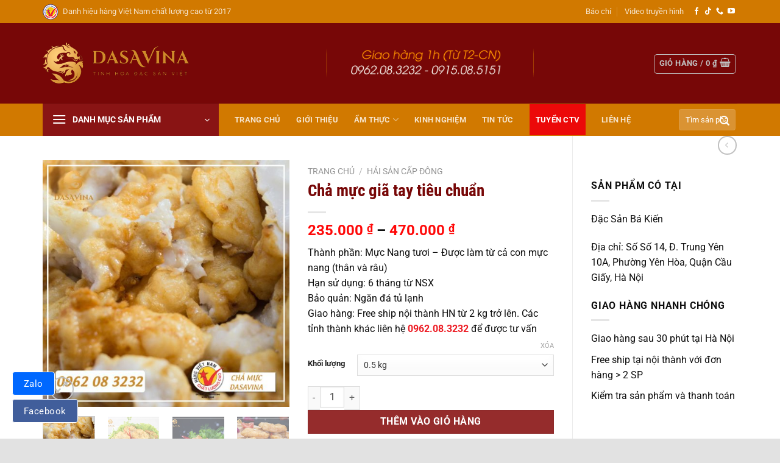

--- FILE ---
content_type: text/html; charset=UTF-8
request_url: https://dasavina.com.vn/san-pham/cha-muc-gia-tay-hut-chan-khong-thuong/
body_size: 38578
content:
<!DOCTYPE html><html lang="vi" prefix="og: https://ogp.me/ns#" class="loading-site no-js"><head><script data-no-optimize="1">var litespeed_docref=sessionStorage.getItem("litespeed_docref");litespeed_docref&&(Object.defineProperty(document,"referrer",{get:function(){return litespeed_docref}}),sessionStorage.removeItem("litespeed_docref"));</script> <meta charset="UTF-8" /><link data-optimized="2" rel="stylesheet" href="https://dasavina.com.vn/wp-content/litespeed/css/b36bfdc71935ed72d159e9ac1f42f714.css?ver=ba8f5" /> <script type="litespeed/javascript">(function(html){html.className=html.className.replace(/\bno-js\b/,'js')})(document.documentElement)</script> <style>img:is([sizes="auto" i], [sizes^="auto," i]) { contain-intrinsic-size: 3000px 1500px }</style><meta name="viewport" content="width=device-width, initial-scale=1" /><title>Chả mực giã tay tiêu chuẩn - DASAVINA</title><meta name="description" content="Thành phần: Mực Nang tươi - Được làm từ cả con mực nang (thân và râu) Hạn sử dụng: 6 tháng từ NSX Bảo quản: Ngăn đá tủ lạnh Giao hàng: Free ship nội thành HN từ 2 kg trở lên. Các tỉnh thành khác liên hệ 0962.08.3232 để được tư vấn"/><meta name="robots" content="follow, index, max-snippet:-1, max-video-preview:-1, max-image-preview:large"/><link rel="canonical" href="https://dasavina.com.vn/san-pham/cha-muc-gia-tay-hut-chan-khong-thuong/" /><meta property="og:locale" content="vi_VN" /><meta property="og:type" content="product" /><meta property="og:title" content="Chả mực giã tay tiêu chuẩn - DASAVINA" /><meta property="og:description" content="Thành phần: Mực Nang tươi - Được làm từ cả con mực nang (thân và râu) Hạn sử dụng: 6 tháng từ NSX Bảo quản: Ngăn đá tủ lạnh Giao hàng: Free ship nội thành HN từ 2 kg trở lên. Các tỉnh thành khác liên hệ 0962.08.3232 để được tư vấn" /><meta property="og:url" content="https://dasavina.com.vn/san-pham/cha-muc-gia-tay-hut-chan-khong-thuong/" /><meta property="og:site_name" content="Công ty TNHH thương mại Đặc Sản Việt Nam" /><meta property="og:updated_time" content="2024-06-26T14:52:07+07:00" /><meta property="og:image" content="https://dasavina.com.vn/wp-content/uploads/2023/06/cha-muc-dasavina-2.jpg" /><meta property="og:image:secure_url" content="https://dasavina.com.vn/wp-content/uploads/2023/06/cha-muc-dasavina-2.jpg" /><meta property="og:image:width" content="900" /><meta property="og:image:height" content="900" /><meta property="og:image:alt" content="Chả mực Hạ Long là một trong 10 món ăn đặc sản nổi tiếng của Việt Nam được chính thức xác lập kỷ lục châu Á" /><meta property="og:image:type" content="image/jpeg" /><meta property="product:availability" content="instock" /><meta name="twitter:card" content="summary_large_image" /><meta name="twitter:title" content="Chả mực giã tay tiêu chuẩn - DASAVINA" /><meta name="twitter:description" content="Thành phần: Mực Nang tươi - Được làm từ cả con mực nang (thân và râu) Hạn sử dụng: 6 tháng từ NSX Bảo quản: Ngăn đá tủ lạnh Giao hàng: Free ship nội thành HN từ 2 kg trở lên. Các tỉnh thành khác liên hệ 0962.08.3232 để được tư vấn" /><meta name="twitter:image" content="https://dasavina.com.vn/wp-content/uploads/2023/06/cha-muc-dasavina-2.jpg" /><meta name="twitter:label1" content="Giá" /><meta name="twitter:data1" content="235.000&nbsp;&#8363; - 470.000&nbsp;&#8363;" /><meta name="twitter:label2" content="Tình trạng sẵn có" /><meta name="twitter:data2" content="Còn hàng" /> <script type="application/ld+json" class="rank-math-schema-pro">{"@context":"https://schema.org","@graph":[{"@type":"Organization","@id":"https://dasavina.com.vn/#organization","name":"C\u00f4ng ty TNHH th\u01b0\u01a1ng m\u1ea1i \u0110\u1eb7c S\u1ea3n Vi\u1ec7t Nam","url":"https://dasavina.com.vn"},{"@type":"WebSite","@id":"https://dasavina.com.vn/#website","url":"https://dasavina.com.vn","name":"C\u00f4ng ty TNHH th\u01b0\u01a1ng m\u1ea1i \u0110\u1eb7c S\u1ea3n Vi\u1ec7t Nam","alternateName":"DASAVINA","publisher":{"@id":"https://dasavina.com.vn/#organization"},"inLanguage":"vi"},{"@type":"ImageObject","@id":"https://dasavina.com.vn/wp-content/uploads/2023/06/cha-muc-dasavina-2.jpg","url":"https://dasavina.com.vn/wp-content/uploads/2023/06/cha-muc-dasavina-2.jpg","width":"900","height":"900","caption":"Ch\u1ea3 m\u1ef1c H\u1ea1 Long l\u00e0 m\u1ed9t trong 10 m\u00f3n \u0103n \u0111\u1eb7c s\u1ea3n n\u1ed5i ti\u1ebfng c\u1ee7a Vi\u1ec7t Nam \u0111\u01b0\u1ee3c ch\u00ednh th\u1ee9c x\u00e1c l\u1eadp k\u1ef7 l\u1ee5c ch\u00e2u \u00c1","inLanguage":"vi"},{"@type":"ItemPage","@id":"https://dasavina.com.vn/san-pham/cha-muc-gia-tay-hut-chan-khong-thuong/#webpage","url":"https://dasavina.com.vn/san-pham/cha-muc-gia-tay-hut-chan-khong-thuong/","name":"Ch\u1ea3 m\u1ef1c gi\u00e3 tay ti\u00eau chu\u1ea9n - DASAVINA","datePublished":"2017-08-27T09:31:35+07:00","dateModified":"2024-06-26T14:52:07+07:00","isPartOf":{"@id":"https://dasavina.com.vn/#website"},"primaryImageOfPage":{"@id":"https://dasavina.com.vn/wp-content/uploads/2023/06/cha-muc-dasavina-2.jpg"},"inLanguage":"vi"},{"@type":"Product","name":"Ch\u1ea3 m\u1ef1c gi\u00e3 tay ti\u00eau chu\u1ea9n - DASAVINA","description":"Th\u00e0nh ph\u1ea7n: M\u1ef1c Nang t\u01b0\u01a1i - \u0110\u01b0\u1ee3c l\u00e0m t\u1eeb c\u1ea3 con m\u1ef1c nang (th\u00e2n v\u00e0 r\u00e2u) H\u1ea1n s\u1eed d\u1ee5ng: 6 th\u00e1ng t\u1eeb NSX B\u1ea3o qu\u1ea3n: Ng\u0103n \u0111\u00e1 t\u1ee7 l\u1ea1nh Giao h\u00e0ng: Free ship n\u1ed9i th\u00e0nh HN t\u1eeb 2 kg tr\u1edf l\u00ean. C\u00e1c t\u1ec9nh th\u00e0nh kh\u00e1c li\u00ean h\u1ec7 0962.08.3232 \u0111\u1ec3 \u0111\u01b0\u1ee3c t\u01b0 v\u1ea5n","category":"\u0110\u1eb7c s\u1ea3n Qu\u1ea3ng Ninh","mainEntityOfPage":{"@id":"https://dasavina.com.vn/san-pham/cha-muc-gia-tay-hut-chan-khong-thuong/#webpage"},"image":[{"@type":"ImageObject","url":"https://dasavina.com.vn/wp-content/uploads/2023/06/cha-muc-dasavina-2.jpg","height":"900","width":"900"},{"@type":"ImageObject","url":"https://dasavina.com.vn/wp-content/uploads/2017/08/cha-muc-dasavina-1.jpg","height":"900","width":"900"},{"@type":"ImageObject","url":"https://dasavina.com.vn/wp-content/uploads/2023/06/cha-muc-dasavina-8.jpg","height":"900","width":"900"},{"@type":"ImageObject","url":"https://dasavina.com.vn/wp-content/uploads/2023/06/cha-muc-dasavina-9.jpg","height":"900","width":"900"},{"@type":"ImageObject","url":"https://dasavina.com.vn/wp-content/uploads/2023/06/cha-muc-dasavina-tem.jpg","height":"900","width":"900"}],"offers":{"@type":"AggregateOffer","lowPrice":"235000","highPrice":"470000","offerCount":"2","priceCurrency":"VND","availability":"http://schema.org/InStock","seller":{"@type":"Organization","@id":"https://dasavina.com.vn/","name":"C\u00f4ng ty TNHH th\u01b0\u01a1ng m\u1ea1i \u0110\u1eb7c S\u1ea3n Vi\u1ec7t Nam","url":"https://dasavina.com.vn","logo":""},"url":"https://dasavina.com.vn/san-pham/cha-muc-gia-tay-hut-chan-khong-thuong/"},"@id":"https://dasavina.com.vn/san-pham/cha-muc-gia-tay-hut-chan-khong-thuong/#richSnippet"}]}</script> <link rel='prefetch' href='https://dasavina.com.vn/wp-content/themes/flatsome/assets/js/flatsome.js?ver=e1ad26bd5672989785e1' /><link rel='prefetch' href='https://dasavina.com.vn/wp-content/themes/flatsome/assets/js/chunk.slider.js?ver=3.19.12' /><link rel='prefetch' href='https://dasavina.com.vn/wp-content/themes/flatsome/assets/js/chunk.popups.js?ver=3.19.12' /><link rel='prefetch' href='https://dasavina.com.vn/wp-content/themes/flatsome/assets/js/chunk.tooltips.js?ver=3.19.12' /><link rel='prefetch' href='https://dasavina.com.vn/wp-content/themes/flatsome/assets/js/woocommerce.js?ver=dd6035ce106022a74757' /><link rel="alternate" type="application/rss+xml" title="Dòng thông tin Công ty TNHH thương mại Đặc Sản Việt Nam &raquo;" href="https://dasavina.com.vn/feed/" /><link rel="alternate" type="application/rss+xml" title="Công ty TNHH thương mại Đặc Sản Việt Nam &raquo; Dòng bình luận" href="https://dasavina.com.vn/comments/feed/" /><style id='wp-block-library-inline-css' type='text/css'>:root{--wp-admin-theme-color:#007cba;--wp-admin-theme-color--rgb:0,124,186;--wp-admin-theme-color-darker-10:#006ba1;--wp-admin-theme-color-darker-10--rgb:0,107,161;--wp-admin-theme-color-darker-20:#005a87;--wp-admin-theme-color-darker-20--rgb:0,90,135;--wp-admin-border-width-focus:2px;--wp-block-synced-color:#7a00df;--wp-block-synced-color--rgb:122,0,223;--wp-bound-block-color:var(--wp-block-synced-color)}@media (min-resolution:192dpi){:root{--wp-admin-border-width-focus:1.5px}}.wp-element-button{cursor:pointer}:root{--wp--preset--font-size--normal:16px;--wp--preset--font-size--huge:42px}:root .has-very-light-gray-background-color{background-color:#eee}:root .has-very-dark-gray-background-color{background-color:#313131}:root .has-very-light-gray-color{color:#eee}:root .has-very-dark-gray-color{color:#313131}:root .has-vivid-green-cyan-to-vivid-cyan-blue-gradient-background{background:linear-gradient(135deg,#00d084,#0693e3)}:root .has-purple-crush-gradient-background{background:linear-gradient(135deg,#34e2e4,#4721fb 50%,#ab1dfe)}:root .has-hazy-dawn-gradient-background{background:linear-gradient(135deg,#faaca8,#dad0ec)}:root .has-subdued-olive-gradient-background{background:linear-gradient(135deg,#fafae1,#67a671)}:root .has-atomic-cream-gradient-background{background:linear-gradient(135deg,#fdd79a,#004a59)}:root .has-nightshade-gradient-background{background:linear-gradient(135deg,#330968,#31cdcf)}:root .has-midnight-gradient-background{background:linear-gradient(135deg,#020381,#2874fc)}.has-regular-font-size{font-size:1em}.has-larger-font-size{font-size:2.625em}.has-normal-font-size{font-size:var(--wp--preset--font-size--normal)}.has-huge-font-size{font-size:var(--wp--preset--font-size--huge)}.has-text-align-center{text-align:center}.has-text-align-left{text-align:left}.has-text-align-right{text-align:right}#end-resizable-editor-section{display:none}.aligncenter{clear:both}.items-justified-left{justify-content:flex-start}.items-justified-center{justify-content:center}.items-justified-right{justify-content:flex-end}.items-justified-space-between{justify-content:space-between}.screen-reader-text{border:0;clip-path:inset(50%);height:1px;margin:-1px;overflow:hidden;padding:0;position:absolute;width:1px;word-wrap:normal!important}.screen-reader-text:focus{background-color:#ddd;clip-path:none;color:#444;display:block;font-size:1em;height:auto;left:5px;line-height:normal;padding:15px 23px 14px;text-decoration:none;top:5px;width:auto;z-index:100000}html :where(.has-border-color){border-style:solid}html :where([style*=border-top-color]){border-top-style:solid}html :where([style*=border-right-color]){border-right-style:solid}html :where([style*=border-bottom-color]){border-bottom-style:solid}html :where([style*=border-left-color]){border-left-style:solid}html :where([style*=border-width]){border-style:solid}html :where([style*=border-top-width]){border-top-style:solid}html :where([style*=border-right-width]){border-right-style:solid}html :where([style*=border-bottom-width]){border-bottom-style:solid}html :where([style*=border-left-width]){border-left-style:solid}html :where(img[class*=wp-image-]){height:auto;max-width:100%}:where(figure){margin:0 0 1em}html :where(.is-position-sticky){--wp-admin--admin-bar--position-offset:var(--wp-admin--admin-bar--height,0px)}@media screen and (max-width:600px){html :where(.is-position-sticky){--wp-admin--admin-bar--position-offset:0px}}</style><style id='woocommerce-inline-inline-css' type='text/css'>.woocommerce form .form-row .required { visibility: visible; }</style><style id='flatsome-main-inline-css' type='text/css'>@font-face {
				font-family: "fl-icons";
				font-display: block;
				src: url(https://dasavina.com.vn/wp-content/themes/flatsome/assets/css/icons/fl-icons.eot?v=3.19.12);
				src:
					url(https://dasavina.com.vn/wp-content/themes/flatsome/assets/css/icons/fl-icons.eot#iefix?v=3.19.12) format("embedded-opentype"),
					url(https://dasavina.com.vn/wp-content/themes/flatsome/assets/css/icons/fl-icons.woff2?v=3.19.12) format("woff2"),
					url(https://dasavina.com.vn/wp-content/themes/flatsome/assets/css/icons/fl-icons.ttf?v=3.19.12) format("truetype"),
					url(https://dasavina.com.vn/wp-content/themes/flatsome/assets/css/icons/fl-icons.woff?v=3.19.12) format("woff"),
					url(https://dasavina.com.vn/wp-content/themes/flatsome/assets/css/icons/fl-icons.svg?v=3.19.12#fl-icons) format("svg");
			}</style> <script type="litespeed/javascript" data-src="https://dasavina.com.vn/wp-includes/js/jquery/jquery.min.js?ver=3.7.1" id="jquery-core-js"></script> <script id="seo-automated-link-building-js-extra" type="litespeed/javascript">var seoAutomatedLinkBuilding={"ajaxUrl":"https:\/\/dasavina.com.vn\/wp-admin\/admin-ajax.php"}</script> <script id="wc-add-to-cart-js-extra" type="litespeed/javascript">var wc_add_to_cart_params={"ajax_url":"\/wp-admin\/admin-ajax.php","wc_ajax_url":"\/?wc-ajax=%%endpoint%%","i18n_view_cart":"Xem gi\u1ecf h\u00e0ng","cart_url":"https:\/\/dasavina.com.vn\/cart-2\/","is_cart":"","cart_redirect_after_add":"no"}</script> <script id="wc-single-product-js-extra" type="litespeed/javascript">var wc_single_product_params={"i18n_required_rating_text":"Vui l\u00f2ng ch\u1ecdn m\u1ed9t m\u1ee9c \u0111\u00e1nh gi\u00e1","i18n_rating_options":["1 tr\u00ean 5 sao","2 tr\u00ean 5 sao","3 tr\u00ean 5 sao","4 tr\u00ean 5 sao","5 tr\u00ean 5 sao"],"i18n_product_gallery_trigger_text":"Xem th\u01b0 vi\u1ec7n \u1ea3nh to\u00e0n m\u00e0n h\u00ecnh","review_rating_required":"yes","flexslider":{"rtl":!1,"animation":"slide","smoothHeight":!0,"directionNav":!1,"controlNav":"thumbnails","slideshow":!1,"animationSpeed":500,"animationLoop":!1,"allowOneSlide":!1},"zoom_enabled":"","zoom_options":[],"photoswipe_enabled":"1","photoswipe_options":{"shareEl":!1,"closeOnScroll":!1,"history":!1,"hideAnimationDuration":0,"showAnimationDuration":0},"flexslider_enabled":""}</script> <link rel="https://api.w.org/" href="https://dasavina.com.vn/wp-json/" /><link rel="alternate" title="JSON" type="application/json" href="https://dasavina.com.vn/wp-json/wp/v2/product/576" /><link rel="EditURI" type="application/rsd+xml" title="RSD" href="https://dasavina.com.vn/xmlrpc.php?rsd" /><link rel='shortlink' href='https://dasavina.com.vn/?p=576' /><link rel="alternate" title="oNhúng (JSON)" type="application/json+oembed" href="https://dasavina.com.vn/wp-json/oembed/1.0/embed?url=https%3A%2F%2Fdasavina.com.vn%2Fsan-pham%2Fcha-muc-gia-tay-hut-chan-khong-thuong%2F" /><link rel="alternate" title="oNhúng (XML)" type="text/xml+oembed" href="https://dasavina.com.vn/wp-json/oembed/1.0/embed?url=https%3A%2F%2Fdasavina.com.vn%2Fsan-pham%2Fcha-muc-gia-tay-hut-chan-khong-thuong%2F&#038;format=xml" /><style>.popular-posts-list {
        list-style: none;
        padding: 0;
        margin: 0;
    }
    .popular-posts-list li {
        border-bottom: 1px solid #ddd;
        padding: 8px 0;
    }
    .popular-posts-list li:last-child {
        border-bottom: none;
    }
    .popular-posts-list .view-count {
        font-size: 13px;
        color: #888;
        margin-left: 5px;
    }</style><style>.related-posts-by-category {
        margin-top: 30px;
        padding-top: 20px;
        border-top: 1px solid #ddd;
    }
    .related-posts-grid {
        display: flex;
        flex-wrap: wrap;
        gap: 15px;
        justify-content: space-between;
    }
    .related-post-item {
        width: calc(33.333% - 10px); /* 3 cột với 15px gap */
        aspect-ratio: 1 / 1;
        box-sizing: border-box;
        position: relative;
        overflow: hidden;
        background: #f9f9f9;
        border-radius: 6px;
        display: flex;
        flex-direction: column;
        justify-content: space-between;
        text-align: center;
    }
    .related-post-item img {
        width: 100%;
        height: 100%;
        object-fit: cover;
    }
    .related-post-title {
        padding: 8px;
        font-size: 14px;
        color: #333;
        font-weight: 500;
        background: rgba(255,255,255,0.85);
        position: absolute;
        bottom: 0;
        width: 100%;
        margin: 0;
    }
    @media (max-width: 768px) {
        .related-post-item {
            width: calc(50% - 8px);
        }
    }
    @media (max-width: 480px) {
        .related-post-item {
            width: 100%;
        }
    }</style> <script type="litespeed/javascript" data-src="https://www.googletagmanager.com/gtag/js?id=G-K9CCEQTMTS"></script> <script type="litespeed/javascript">window.dataLayer=window.dataLayer||[];function gtag(){dataLayer.push(arguments)}
gtag('js',new Date());gtag('config','G-K9CCEQTMTS')</script> <script type="application/ld+json">{
  "@context": "https://schema.org",
  "@type": "LocalBusiness",
  "name": "dasavina",
  "image": "https://dasavina.com.vn/wp-content/uploads/2020/11/dasavina.jpg",
  "@id": "",
  "url": "https://dasavina.com.vn/",
  "telephone": "02466823737",
  "priceRange": "100000VND-400000VND",
  "address": {
    "@type": "PostalAddress",
    "streetAddress": "Số 1 Đường Trung Yên 10B, Yên Hoà, Cầu Giấy",
    "addressLocality": "Hà Nội",
    "postalCode": "100000",
    "addressCountry": "VN"
  },
  "geo": {
    "@type": "GeoCoordinates",
    "latitude": 21.0185482,
    "longitude": 105.7974083
  },
  "openingHoursSpecification": {
    "@type": "OpeningHoursSpecification",
    "dayOfWeek": [
      "Monday",
      "Tuesday",
      "Wednesday",
      "Thursday",
      "Friday",
      "Saturday"
    ],
    "opens": "07:00",
    "closes": "20:00"
  },
  "sameAs": [
   "https://twitter.com/DasavinaVn",
	"https://www.instagram.com/dasavinacomvn",
	"https://www.youtube.com/channel/UCceDodFwy3mpaUrqatBo5vQ",
	"https://www.pinterest.com/dasavina/",
	"https://www.linkedin.com/in/dasavina",
	"https://dasavina.tumblr.com/",
	"https://dasavinacomvn.blogspot.com/",
	"https://soundcloud.com/user-600029105",
	"https://www.facebook.com/vina.dasa.10",
	"https://www.flickr.com/people/189700878@N06/",
	"https://www.goodreads.com/user/show/119765585-dasavina",
	"https://vi.gravatar.com/dasavinacomvn",
	"https://about.me/dasavinacomvn",
	"https://www.google.com/maps?cid=563161945911001202",
    "https://twitter.com/DasavinaVn",
	"https://medium.com/@dasavina.com.vn"
  ] 
}</script> <noscript><style>.woocommerce-product-gallery{ opacity: 1 !important; }</style></noscript><link rel="icon" href="https://dasavina.com.vn/wp-content/uploads/2023/06/favico-DASAVINA.png" sizes="32x32" /><link rel="icon" href="https://dasavina.com.vn/wp-content/uploads/2023/06/favico-DASAVINA.png" sizes="192x192" /><link rel="apple-touch-icon" href="https://dasavina.com.vn/wp-content/uploads/2023/06/favico-DASAVINA.png" /><meta name="msapplication-TileImage" content="https://dasavina.com.vn/wp-content/uploads/2023/06/favico-DASAVINA.png" /><style id="custom-css" type="text/css">:root {--primary-color: #d17900;--fs-color-primary: #d17900;--fs-color-secondary: #369BB5;--fs-color-success: #7a9c59;--fs-color-alert: #b20000;--fs-experimental-link-color: #1271c3;--fs-experimental-link-color-hover: #111;}.tooltipster-base {--tooltip-color: #fff;--tooltip-bg-color: #000;}.off-canvas-right .mfp-content, .off-canvas-left .mfp-content {--drawer-width: 300px;}.off-canvas .mfp-content.off-canvas-cart {--drawer-width: 360px;}html{background-color:#E2E2E2!important;}.container-width, .full-width .ubermenu-nav, .container, .row{max-width: 1170px}.row.row-collapse{max-width: 1140px}.row.row-small{max-width: 1162.5px}.row.row-large{max-width: 1200px}.header-main{height: 132px}#logo img{max-height: 132px}#logo{width:241px;}#logo img{padding:1px 0;}.stuck #logo img{padding:6px 0;}.header-bottom{min-height: 44px}.header-top{min-height: 38px}.transparent .header-main{height: 30px}.transparent #logo img{max-height: 30px}.has-transparent + .page-title:first-of-type,.has-transparent + #main > .page-title,.has-transparent + #main > div > .page-title,.has-transparent + #main .page-header-wrapper:first-of-type .page-title{padding-top: 110px;}.header.show-on-scroll,.stuck .header-main{height:57px!important}.stuck #logo img{max-height: 57px!important}.search-form{ width: 55%;}.header-bg-color {background-color: #770707}.header-bottom {background-color: #d17900}.top-bar-nav > li > a{line-height: 16px }.header-main .nav > li > a{line-height: 16px }.header-wrapper:not(.stuck) .header-main .header-nav{margin-top: 1px }.stuck .header-main .nav > li > a{line-height: 50px }.header-bottom-nav > li > a{line-height: 31px }@media (max-width: 549px) {.header-main{height: 75px}#logo img{max-height: 75px}}.nav-dropdown{border-radius:5px}.nav-dropdown{font-size:86%}.header-top{background-color:#d17900!important;}body{color: #0f0f0f}h1,h2,h3,h4,h5,h6,.heading-font{color: #770707;}body{font-size: 100%;}@media screen and (max-width: 549px){body{font-size: 100%;}}body{font-family: Roboto, sans-serif;}body {font-weight: 400;font-style: normal;}.nav > li > a {font-family: Roboto, sans-serif;}.mobile-sidebar-levels-2 .nav > li > ul > li > a {font-family: Roboto, sans-serif;}.nav > li > a,.mobile-sidebar-levels-2 .nav > li > ul > li > a {font-weight: 700;font-style: normal;}h1,h2,h3,h4,h5,h6,.heading-font, .off-canvas-center .nav-sidebar.nav-vertical > li > a{font-family: "Roboto Condensed", sans-serif;}h1,h2,h3,h4,h5,h6,.heading-font,.banner h1,.banner h2 {font-weight: 700;font-style: normal;}.alt-font{font-family: Roboto, sans-serif;}.alt-font {font-weight: 400!important;font-style: normal!important;}.current .breadcrumb-step, [data-icon-label]:after, .button#place_order,.button.checkout,.checkout-button,.single_add_to_cart_button.button, .sticky-add-to-cart-select-options-button{background-color: #952c2c!important }.shop-page-title.featured-title .title-bg{ background-image: url(https://dasavina.com.vn/wp-content/uploads/2023/06/cha-muc-dasavina-2.jpg)!important;}@media screen and (min-width: 550px){.products .box-vertical .box-image{min-width: 247px!important;width: 247px!important;}}.footer-2{background-color: #770707}.absolute-footer, html{background-color: #d17900}.header-vertical-menu__opener{height: 53px}.header-vertical-menu__opener {width: 289px}.header-vertical-menu__fly-out {width: 289px}.header-vertical-menu__opener{background-color: #891414}.nav-vertical-fly-out > li + li {border-top-width: 1px; border-top-style: solid;}.label-new.menu-item > a:after{content:"Mới";}.label-hot.menu-item > a:after{content:"Nổi bật";}.label-sale.menu-item > a:after{content:"Giảm giá";}.label-popular.menu-item > a:after{content:"Phổ biến";}</style><style type="text/css" id="wp-custom-css">/*
Bạn có thể thêm CSS ở đây.

Nhấp chuột vào biểu tượng trợ giúp phía trên để tìm hiểu thêm.
*/
input[type='email'], input[type='search'], input[type='number'], input[type='url'], input[type='tel'], input[type='text'], textarea {
    margin-top: 0px;
}
textarea {
    padding-top: 0.7em;
    min-height: 69px;
}
.widget {
    margin-bottom: 0;
}

.wpcf7 p {
    padding: 0;
    margin: 0;
    text-align: center;
}

.product-sidebar-small {
    padding: 0;
    font-size: .9em;
}
.grid-tools a {
    background-color: #ca2300;
}
.quantity input[type="number"] {
    height: 40px;
}

h1 {
    color: #770707 !important;
}
span.amount {
    color: #ff0808;
}
[data-icon-label]:after, .secondary.is-underline:hover, .secondary.is-outline:hover, .icon-label, .button.secondary:not(.is-outline), .button.alt:not(.is-outline), .badge-inner.on-sale, .button.checkout, .single_add_to_cart_button {
    background-color: #d27811;
}
.owl-carousel .owl-item img{
	/*width:100% !important;*/
}
.cover {
	text-align: center;
}
.entry-content {
    font-size: 16px;
}</style><style id="flatsome-swatches-css">.variations_form .ux-swatch.selected {box-shadow: 0 0 0 2px var(--fs-color-secondary);}.ux-swatches-in-loop .ux-swatch.selected {box-shadow: 0 0 0 2px var(--fs-color-secondary);}</style><style id="flatsome-variation-images-css">.ux-additional-variation-images-thumbs-placeholder {max-height: 0;opacity: 0;visibility: hidden;transition: visibility .1s, opacity .1s, max-height .2s ease-out;}.ux-additional-variation-images-thumbs-placeholder--visible {max-height: 1000px;opacity: 1;visibility: visible;transition: visibility .2s, opacity .2s, max-height .1s ease-in;}</style><style id="kirki-inline-styles">/* cyrillic-ext */
@font-face {
  font-family: 'Roboto Condensed';
  font-style: normal;
  font-weight: 700;
  font-display: swap;
  src: url(https://dasavina.com.vn/wp-content/fonts/roboto-condensed/ieVo2ZhZI2eCN5jzbjEETS9weq8-_d6T_POl0fRJeyVVpcBD5XxxKA.woff2) format('woff2');
  unicode-range: U+0460-052F, U+1C80-1C8A, U+20B4, U+2DE0-2DFF, U+A640-A69F, U+FE2E-FE2F;
}
/* cyrillic */
@font-face {
  font-family: 'Roboto Condensed';
  font-style: normal;
  font-weight: 700;
  font-display: swap;
  src: url(https://dasavina.com.vn/wp-content/fonts/roboto-condensed/ieVo2ZhZI2eCN5jzbjEETS9weq8-_d6T_POl0fRJeyVVpcBK5XxxKA.woff2) format('woff2');
  unicode-range: U+0301, U+0400-045F, U+0490-0491, U+04B0-04B1, U+2116;
}
/* greek-ext */
@font-face {
  font-family: 'Roboto Condensed';
  font-style: normal;
  font-weight: 700;
  font-display: swap;
  src: url(https://dasavina.com.vn/wp-content/fonts/roboto-condensed/ieVo2ZhZI2eCN5jzbjEETS9weq8-_d6T_POl0fRJeyVVpcBC5XxxKA.woff2) format('woff2');
  unicode-range: U+1F00-1FFF;
}
/* greek */
@font-face {
  font-family: 'Roboto Condensed';
  font-style: normal;
  font-weight: 700;
  font-display: swap;
  src: url(https://dasavina.com.vn/wp-content/fonts/roboto-condensed/ieVo2ZhZI2eCN5jzbjEETS9weq8-_d6T_POl0fRJeyVVpcBN5XxxKA.woff2) format('woff2');
  unicode-range: U+0370-0377, U+037A-037F, U+0384-038A, U+038C, U+038E-03A1, U+03A3-03FF;
}
/* vietnamese */
@font-face {
  font-family: 'Roboto Condensed';
  font-style: normal;
  font-weight: 700;
  font-display: swap;
  src: url(https://dasavina.com.vn/wp-content/fonts/roboto-condensed/ieVo2ZhZI2eCN5jzbjEETS9weq8-_d6T_POl0fRJeyVVpcBB5XxxKA.woff2) format('woff2');
  unicode-range: U+0102-0103, U+0110-0111, U+0128-0129, U+0168-0169, U+01A0-01A1, U+01AF-01B0, U+0300-0301, U+0303-0304, U+0308-0309, U+0323, U+0329, U+1EA0-1EF9, U+20AB;
}
/* latin-ext */
@font-face {
  font-family: 'Roboto Condensed';
  font-style: normal;
  font-weight: 700;
  font-display: swap;
  src: url(https://dasavina.com.vn/wp-content/fonts/roboto-condensed/ieVo2ZhZI2eCN5jzbjEETS9weq8-_d6T_POl0fRJeyVVpcBA5XxxKA.woff2) format('woff2');
  unicode-range: U+0100-02BA, U+02BD-02C5, U+02C7-02CC, U+02CE-02D7, U+02DD-02FF, U+0304, U+0308, U+0329, U+1D00-1DBF, U+1E00-1E9F, U+1EF2-1EFF, U+2020, U+20A0-20AB, U+20AD-20C0, U+2113, U+2C60-2C7F, U+A720-A7FF;
}
/* latin */
@font-face {
  font-family: 'Roboto Condensed';
  font-style: normal;
  font-weight: 700;
  font-display: swap;
  src: url(https://dasavina.com.vn/wp-content/fonts/roboto-condensed/ieVo2ZhZI2eCN5jzbjEETS9weq8-_d6T_POl0fRJeyVVpcBO5Xw.woff2) format('woff2');
  unicode-range: U+0000-00FF, U+0131, U+0152-0153, U+02BB-02BC, U+02C6, U+02DA, U+02DC, U+0304, U+0308, U+0329, U+2000-206F, U+20AC, U+2122, U+2191, U+2193, U+2212, U+2215, U+FEFF, U+FFFD;
}/* cyrillic-ext */
@font-face {
  font-family: 'Roboto';
  font-style: normal;
  font-weight: 400;
  font-stretch: 100%;
  font-display: swap;
  src: url(https://dasavina.com.vn/wp-content/fonts/roboto/KFO7CnqEu92Fr1ME7kSn66aGLdTylUAMa3GUBGEe.woff2) format('woff2');
  unicode-range: U+0460-052F, U+1C80-1C8A, U+20B4, U+2DE0-2DFF, U+A640-A69F, U+FE2E-FE2F;
}
/* cyrillic */
@font-face {
  font-family: 'Roboto';
  font-style: normal;
  font-weight: 400;
  font-stretch: 100%;
  font-display: swap;
  src: url(https://dasavina.com.vn/wp-content/fonts/roboto/KFO7CnqEu92Fr1ME7kSn66aGLdTylUAMa3iUBGEe.woff2) format('woff2');
  unicode-range: U+0301, U+0400-045F, U+0490-0491, U+04B0-04B1, U+2116;
}
/* greek-ext */
@font-face {
  font-family: 'Roboto';
  font-style: normal;
  font-weight: 400;
  font-stretch: 100%;
  font-display: swap;
  src: url(https://dasavina.com.vn/wp-content/fonts/roboto/KFO7CnqEu92Fr1ME7kSn66aGLdTylUAMa3CUBGEe.woff2) format('woff2');
  unicode-range: U+1F00-1FFF;
}
/* greek */
@font-face {
  font-family: 'Roboto';
  font-style: normal;
  font-weight: 400;
  font-stretch: 100%;
  font-display: swap;
  src: url(https://dasavina.com.vn/wp-content/fonts/roboto/KFO7CnqEu92Fr1ME7kSn66aGLdTylUAMa3-UBGEe.woff2) format('woff2');
  unicode-range: U+0370-0377, U+037A-037F, U+0384-038A, U+038C, U+038E-03A1, U+03A3-03FF;
}
/* math */
@font-face {
  font-family: 'Roboto';
  font-style: normal;
  font-weight: 400;
  font-stretch: 100%;
  font-display: swap;
  src: url(https://dasavina.com.vn/wp-content/fonts/roboto/KFO7CnqEu92Fr1ME7kSn66aGLdTylUAMawCUBGEe.woff2) format('woff2');
  unicode-range: U+0302-0303, U+0305, U+0307-0308, U+0310, U+0312, U+0315, U+031A, U+0326-0327, U+032C, U+032F-0330, U+0332-0333, U+0338, U+033A, U+0346, U+034D, U+0391-03A1, U+03A3-03A9, U+03B1-03C9, U+03D1, U+03D5-03D6, U+03F0-03F1, U+03F4-03F5, U+2016-2017, U+2034-2038, U+203C, U+2040, U+2043, U+2047, U+2050, U+2057, U+205F, U+2070-2071, U+2074-208E, U+2090-209C, U+20D0-20DC, U+20E1, U+20E5-20EF, U+2100-2112, U+2114-2115, U+2117-2121, U+2123-214F, U+2190, U+2192, U+2194-21AE, U+21B0-21E5, U+21F1-21F2, U+21F4-2211, U+2213-2214, U+2216-22FF, U+2308-230B, U+2310, U+2319, U+231C-2321, U+2336-237A, U+237C, U+2395, U+239B-23B7, U+23D0, U+23DC-23E1, U+2474-2475, U+25AF, U+25B3, U+25B7, U+25BD, U+25C1, U+25CA, U+25CC, U+25FB, U+266D-266F, U+27C0-27FF, U+2900-2AFF, U+2B0E-2B11, U+2B30-2B4C, U+2BFE, U+3030, U+FF5B, U+FF5D, U+1D400-1D7FF, U+1EE00-1EEFF;
}
/* symbols */
@font-face {
  font-family: 'Roboto';
  font-style: normal;
  font-weight: 400;
  font-stretch: 100%;
  font-display: swap;
  src: url(https://dasavina.com.vn/wp-content/fonts/roboto/KFO7CnqEu92Fr1ME7kSn66aGLdTylUAMaxKUBGEe.woff2) format('woff2');
  unicode-range: U+0001-000C, U+000E-001F, U+007F-009F, U+20DD-20E0, U+20E2-20E4, U+2150-218F, U+2190, U+2192, U+2194-2199, U+21AF, U+21E6-21F0, U+21F3, U+2218-2219, U+2299, U+22C4-22C6, U+2300-243F, U+2440-244A, U+2460-24FF, U+25A0-27BF, U+2800-28FF, U+2921-2922, U+2981, U+29BF, U+29EB, U+2B00-2BFF, U+4DC0-4DFF, U+FFF9-FFFB, U+10140-1018E, U+10190-1019C, U+101A0, U+101D0-101FD, U+102E0-102FB, U+10E60-10E7E, U+1D2C0-1D2D3, U+1D2E0-1D37F, U+1F000-1F0FF, U+1F100-1F1AD, U+1F1E6-1F1FF, U+1F30D-1F30F, U+1F315, U+1F31C, U+1F31E, U+1F320-1F32C, U+1F336, U+1F378, U+1F37D, U+1F382, U+1F393-1F39F, U+1F3A7-1F3A8, U+1F3AC-1F3AF, U+1F3C2, U+1F3C4-1F3C6, U+1F3CA-1F3CE, U+1F3D4-1F3E0, U+1F3ED, U+1F3F1-1F3F3, U+1F3F5-1F3F7, U+1F408, U+1F415, U+1F41F, U+1F426, U+1F43F, U+1F441-1F442, U+1F444, U+1F446-1F449, U+1F44C-1F44E, U+1F453, U+1F46A, U+1F47D, U+1F4A3, U+1F4B0, U+1F4B3, U+1F4B9, U+1F4BB, U+1F4BF, U+1F4C8-1F4CB, U+1F4D6, U+1F4DA, U+1F4DF, U+1F4E3-1F4E6, U+1F4EA-1F4ED, U+1F4F7, U+1F4F9-1F4FB, U+1F4FD-1F4FE, U+1F503, U+1F507-1F50B, U+1F50D, U+1F512-1F513, U+1F53E-1F54A, U+1F54F-1F5FA, U+1F610, U+1F650-1F67F, U+1F687, U+1F68D, U+1F691, U+1F694, U+1F698, U+1F6AD, U+1F6B2, U+1F6B9-1F6BA, U+1F6BC, U+1F6C6-1F6CF, U+1F6D3-1F6D7, U+1F6E0-1F6EA, U+1F6F0-1F6F3, U+1F6F7-1F6FC, U+1F700-1F7FF, U+1F800-1F80B, U+1F810-1F847, U+1F850-1F859, U+1F860-1F887, U+1F890-1F8AD, U+1F8B0-1F8BB, U+1F8C0-1F8C1, U+1F900-1F90B, U+1F93B, U+1F946, U+1F984, U+1F996, U+1F9E9, U+1FA00-1FA6F, U+1FA70-1FA7C, U+1FA80-1FA89, U+1FA8F-1FAC6, U+1FACE-1FADC, U+1FADF-1FAE9, U+1FAF0-1FAF8, U+1FB00-1FBFF;
}
/* vietnamese */
@font-face {
  font-family: 'Roboto';
  font-style: normal;
  font-weight: 400;
  font-stretch: 100%;
  font-display: swap;
  src: url(https://dasavina.com.vn/wp-content/fonts/roboto/KFO7CnqEu92Fr1ME7kSn66aGLdTylUAMa3OUBGEe.woff2) format('woff2');
  unicode-range: U+0102-0103, U+0110-0111, U+0128-0129, U+0168-0169, U+01A0-01A1, U+01AF-01B0, U+0300-0301, U+0303-0304, U+0308-0309, U+0323, U+0329, U+1EA0-1EF9, U+20AB;
}
/* latin-ext */
@font-face {
  font-family: 'Roboto';
  font-style: normal;
  font-weight: 400;
  font-stretch: 100%;
  font-display: swap;
  src: url(https://dasavina.com.vn/wp-content/fonts/roboto/KFO7CnqEu92Fr1ME7kSn66aGLdTylUAMa3KUBGEe.woff2) format('woff2');
  unicode-range: U+0100-02BA, U+02BD-02C5, U+02C7-02CC, U+02CE-02D7, U+02DD-02FF, U+0304, U+0308, U+0329, U+1D00-1DBF, U+1E00-1E9F, U+1EF2-1EFF, U+2020, U+20A0-20AB, U+20AD-20C0, U+2113, U+2C60-2C7F, U+A720-A7FF;
}
/* latin */
@font-face {
  font-family: 'Roboto';
  font-style: normal;
  font-weight: 400;
  font-stretch: 100%;
  font-display: swap;
  src: url(https://dasavina.com.vn/wp-content/fonts/roboto/KFO7CnqEu92Fr1ME7kSn66aGLdTylUAMa3yUBA.woff2) format('woff2');
  unicode-range: U+0000-00FF, U+0131, U+0152-0153, U+02BB-02BC, U+02C6, U+02DA, U+02DC, U+0304, U+0308, U+0329, U+2000-206F, U+20AC, U+2122, U+2191, U+2193, U+2212, U+2215, U+FEFF, U+FFFD;
}
/* cyrillic-ext */
@font-face {
  font-family: 'Roboto';
  font-style: normal;
  font-weight: 700;
  font-stretch: 100%;
  font-display: swap;
  src: url(https://dasavina.com.vn/wp-content/fonts/roboto/KFO7CnqEu92Fr1ME7kSn66aGLdTylUAMa3GUBGEe.woff2) format('woff2');
  unicode-range: U+0460-052F, U+1C80-1C8A, U+20B4, U+2DE0-2DFF, U+A640-A69F, U+FE2E-FE2F;
}
/* cyrillic */
@font-face {
  font-family: 'Roboto';
  font-style: normal;
  font-weight: 700;
  font-stretch: 100%;
  font-display: swap;
  src: url(https://dasavina.com.vn/wp-content/fonts/roboto/KFO7CnqEu92Fr1ME7kSn66aGLdTylUAMa3iUBGEe.woff2) format('woff2');
  unicode-range: U+0301, U+0400-045F, U+0490-0491, U+04B0-04B1, U+2116;
}
/* greek-ext */
@font-face {
  font-family: 'Roboto';
  font-style: normal;
  font-weight: 700;
  font-stretch: 100%;
  font-display: swap;
  src: url(https://dasavina.com.vn/wp-content/fonts/roboto/KFO7CnqEu92Fr1ME7kSn66aGLdTylUAMa3CUBGEe.woff2) format('woff2');
  unicode-range: U+1F00-1FFF;
}
/* greek */
@font-face {
  font-family: 'Roboto';
  font-style: normal;
  font-weight: 700;
  font-stretch: 100%;
  font-display: swap;
  src: url(https://dasavina.com.vn/wp-content/fonts/roboto/KFO7CnqEu92Fr1ME7kSn66aGLdTylUAMa3-UBGEe.woff2) format('woff2');
  unicode-range: U+0370-0377, U+037A-037F, U+0384-038A, U+038C, U+038E-03A1, U+03A3-03FF;
}
/* math */
@font-face {
  font-family: 'Roboto';
  font-style: normal;
  font-weight: 700;
  font-stretch: 100%;
  font-display: swap;
  src: url(https://dasavina.com.vn/wp-content/fonts/roboto/KFO7CnqEu92Fr1ME7kSn66aGLdTylUAMawCUBGEe.woff2) format('woff2');
  unicode-range: U+0302-0303, U+0305, U+0307-0308, U+0310, U+0312, U+0315, U+031A, U+0326-0327, U+032C, U+032F-0330, U+0332-0333, U+0338, U+033A, U+0346, U+034D, U+0391-03A1, U+03A3-03A9, U+03B1-03C9, U+03D1, U+03D5-03D6, U+03F0-03F1, U+03F4-03F5, U+2016-2017, U+2034-2038, U+203C, U+2040, U+2043, U+2047, U+2050, U+2057, U+205F, U+2070-2071, U+2074-208E, U+2090-209C, U+20D0-20DC, U+20E1, U+20E5-20EF, U+2100-2112, U+2114-2115, U+2117-2121, U+2123-214F, U+2190, U+2192, U+2194-21AE, U+21B0-21E5, U+21F1-21F2, U+21F4-2211, U+2213-2214, U+2216-22FF, U+2308-230B, U+2310, U+2319, U+231C-2321, U+2336-237A, U+237C, U+2395, U+239B-23B7, U+23D0, U+23DC-23E1, U+2474-2475, U+25AF, U+25B3, U+25B7, U+25BD, U+25C1, U+25CA, U+25CC, U+25FB, U+266D-266F, U+27C0-27FF, U+2900-2AFF, U+2B0E-2B11, U+2B30-2B4C, U+2BFE, U+3030, U+FF5B, U+FF5D, U+1D400-1D7FF, U+1EE00-1EEFF;
}
/* symbols */
@font-face {
  font-family: 'Roboto';
  font-style: normal;
  font-weight: 700;
  font-stretch: 100%;
  font-display: swap;
  src: url(https://dasavina.com.vn/wp-content/fonts/roboto/KFO7CnqEu92Fr1ME7kSn66aGLdTylUAMaxKUBGEe.woff2) format('woff2');
  unicode-range: U+0001-000C, U+000E-001F, U+007F-009F, U+20DD-20E0, U+20E2-20E4, U+2150-218F, U+2190, U+2192, U+2194-2199, U+21AF, U+21E6-21F0, U+21F3, U+2218-2219, U+2299, U+22C4-22C6, U+2300-243F, U+2440-244A, U+2460-24FF, U+25A0-27BF, U+2800-28FF, U+2921-2922, U+2981, U+29BF, U+29EB, U+2B00-2BFF, U+4DC0-4DFF, U+FFF9-FFFB, U+10140-1018E, U+10190-1019C, U+101A0, U+101D0-101FD, U+102E0-102FB, U+10E60-10E7E, U+1D2C0-1D2D3, U+1D2E0-1D37F, U+1F000-1F0FF, U+1F100-1F1AD, U+1F1E6-1F1FF, U+1F30D-1F30F, U+1F315, U+1F31C, U+1F31E, U+1F320-1F32C, U+1F336, U+1F378, U+1F37D, U+1F382, U+1F393-1F39F, U+1F3A7-1F3A8, U+1F3AC-1F3AF, U+1F3C2, U+1F3C4-1F3C6, U+1F3CA-1F3CE, U+1F3D4-1F3E0, U+1F3ED, U+1F3F1-1F3F3, U+1F3F5-1F3F7, U+1F408, U+1F415, U+1F41F, U+1F426, U+1F43F, U+1F441-1F442, U+1F444, U+1F446-1F449, U+1F44C-1F44E, U+1F453, U+1F46A, U+1F47D, U+1F4A3, U+1F4B0, U+1F4B3, U+1F4B9, U+1F4BB, U+1F4BF, U+1F4C8-1F4CB, U+1F4D6, U+1F4DA, U+1F4DF, U+1F4E3-1F4E6, U+1F4EA-1F4ED, U+1F4F7, U+1F4F9-1F4FB, U+1F4FD-1F4FE, U+1F503, U+1F507-1F50B, U+1F50D, U+1F512-1F513, U+1F53E-1F54A, U+1F54F-1F5FA, U+1F610, U+1F650-1F67F, U+1F687, U+1F68D, U+1F691, U+1F694, U+1F698, U+1F6AD, U+1F6B2, U+1F6B9-1F6BA, U+1F6BC, U+1F6C6-1F6CF, U+1F6D3-1F6D7, U+1F6E0-1F6EA, U+1F6F0-1F6F3, U+1F6F7-1F6FC, U+1F700-1F7FF, U+1F800-1F80B, U+1F810-1F847, U+1F850-1F859, U+1F860-1F887, U+1F890-1F8AD, U+1F8B0-1F8BB, U+1F8C0-1F8C1, U+1F900-1F90B, U+1F93B, U+1F946, U+1F984, U+1F996, U+1F9E9, U+1FA00-1FA6F, U+1FA70-1FA7C, U+1FA80-1FA89, U+1FA8F-1FAC6, U+1FACE-1FADC, U+1FADF-1FAE9, U+1FAF0-1FAF8, U+1FB00-1FBFF;
}
/* vietnamese */
@font-face {
  font-family: 'Roboto';
  font-style: normal;
  font-weight: 700;
  font-stretch: 100%;
  font-display: swap;
  src: url(https://dasavina.com.vn/wp-content/fonts/roboto/KFO7CnqEu92Fr1ME7kSn66aGLdTylUAMa3OUBGEe.woff2) format('woff2');
  unicode-range: U+0102-0103, U+0110-0111, U+0128-0129, U+0168-0169, U+01A0-01A1, U+01AF-01B0, U+0300-0301, U+0303-0304, U+0308-0309, U+0323, U+0329, U+1EA0-1EF9, U+20AB;
}
/* latin-ext */
@font-face {
  font-family: 'Roboto';
  font-style: normal;
  font-weight: 700;
  font-stretch: 100%;
  font-display: swap;
  src: url(https://dasavina.com.vn/wp-content/fonts/roboto/KFO7CnqEu92Fr1ME7kSn66aGLdTylUAMa3KUBGEe.woff2) format('woff2');
  unicode-range: U+0100-02BA, U+02BD-02C5, U+02C7-02CC, U+02CE-02D7, U+02DD-02FF, U+0304, U+0308, U+0329, U+1D00-1DBF, U+1E00-1E9F, U+1EF2-1EFF, U+2020, U+20A0-20AB, U+20AD-20C0, U+2113, U+2C60-2C7F, U+A720-A7FF;
}
/* latin */
@font-face {
  font-family: 'Roboto';
  font-style: normal;
  font-weight: 700;
  font-stretch: 100%;
  font-display: swap;
  src: url(https://dasavina.com.vn/wp-content/fonts/roboto/KFO7CnqEu92Fr1ME7kSn66aGLdTylUAMa3yUBA.woff2) format('woff2');
  unicode-range: U+0000-00FF, U+0131, U+0152-0153, U+02BB-02BC, U+02C6, U+02DA, U+02DC, U+0304, U+0308, U+0329, U+2000-206F, U+20AC, U+2122, U+2191, U+2193, U+2212, U+2215, U+FEFF, U+FFFD;
}</style></head><body class="wp-singular product-template-default single single-product postid-576 wp-theme-flatsome wp-child-theme-flatsome-child theme-flatsome woocommerce woocommerce-page woocommerce-no-js full-width box-shadow lightbox nav-dropdown-has-shadow nav-dropdown-has-border"><a class="skip-link screen-reader-text" href="#main">Bỏ qua nội dung</a><div id="wrapper"><header id="header" class="header has-sticky sticky-fade"><div class="header-wrapper"><div id="top-bar" class="header-top hide-for-sticky nav-dark"><div class="flex-row container"><div class="flex-col hide-for-medium flex-left"><ul class="nav nav-left medium-nav-center nav-small  nav-divided"><li class="html custom html_topbar_right"><p style="font-size:13px;color:hsla(0,0%,100%,.8);"> <img data-lazyloaded="1" src="[data-uri]" width="28" height="25" style="margin-right:5px;" data-src="/wp-content/uploads/2025/05/hvnclc.png">Danh hiệu hàng Việt Nam chất lượng cao từ 2017</p></li></ul></div><div class="flex-col hide-for-medium flex-center"><ul class="nav nav-center nav-small  nav-divided"></ul></div><div class="flex-col hide-for-medium flex-right"><ul class="nav top-bar-nav nav-right nav-small  nav-divided"><li id="menu-item-3972" class="menu-item menu-item-type-custom menu-item-object-custom menu-item-3972 menu-item-design-default"><a rel="nofollow" href="#" class="nav-top-link">Báo chí</a></li><li id="menu-item-3973" class="menu-item menu-item-type-custom menu-item-object-custom menu-item-3973 menu-item-design-default"><a rel="nofollow" href="#" class="nav-top-link">Video truyền hình</a></li><li class="html header-social-icons ml-0"><div class="social-icons follow-icons" ><a href="https://www.facebook.com/dasavina/" target="_blank" data-label="Facebook" class="icon plain facebook tooltip" title="Theo dõi trên Facebook" aria-label="Theo dõi trên Facebook" rel="noopener nofollow" ><i class="icon-facebook" ></i></a><a href="#" target="_blank" data-label="TikTok" class="icon plain tiktok tooltip" title="Theo dõi trên TikTok" aria-label="Theo dõi trên TikTok" rel="noopener nofollow" ><i class="icon-tiktok" ></i></a><a href="tel:0962083232" data-label="Phone" target="_blank" class="icon plain phone tooltip" title="Gọi cho chúng tôi" aria-label="Gọi cho chúng tôi" rel="nofollow noopener" ><i class="icon-phone" ></i></a><a href="#" data-label="YouTube" target="_blank" class="icon plain youtube tooltip" title="Theo dõi trên YouTube" aria-label="Theo dõi trên YouTube" rel="noopener nofollow" ><i class="icon-youtube" ></i></a></div></li></ul></div><div class="flex-col show-for-medium flex-grow"><ul class="nav nav-center nav-small mobile-nav  nav-divided"><li class="html header-social-icons ml-0"><div class="social-icons follow-icons" ><a href="https://www.facebook.com/dasavina/" target="_blank" data-label="Facebook" class="icon plain facebook tooltip" title="Theo dõi trên Facebook" aria-label="Theo dõi trên Facebook" rel="noopener nofollow" ><i class="icon-facebook" ></i></a><a href="#" target="_blank" data-label="TikTok" class="icon plain tiktok tooltip" title="Theo dõi trên TikTok" aria-label="Theo dõi trên TikTok" rel="noopener nofollow" ><i class="icon-tiktok" ></i></a><a href="tel:0962083232" data-label="Phone" target="_blank" class="icon plain phone tooltip" title="Gọi cho chúng tôi" aria-label="Gọi cho chúng tôi" rel="nofollow noopener" ><i class="icon-phone" ></i></a><a href="#" data-label="YouTube" target="_blank" class="icon plain youtube tooltip" title="Theo dõi trên YouTube" aria-label="Theo dõi trên YouTube" rel="noopener nofollow" ><i class="icon-youtube" ></i></a></div></li></ul></div></div></div><div id="masthead" class="header-main "><div class="header-inner flex-row container logo-left medium-logo-center" role="navigation"><div id="logo" class="flex-col logo"><a href="https://dasavina.com.vn/" title="Công ty TNHH thương mại Đặc Sản Việt Nam - DASAVINA" rel="home">
<img data-lazyloaded="1" src="[data-uri]" width="350" height="98" data-src="https://dasavina.com.vn/wp-content/uploads/2023/06/Logo-dasavina.png" class="header_logo header-logo" alt="Công ty TNHH thương mại Đặc Sản Việt Nam"/><img data-lazyloaded="1" src="[data-uri]"  width="350" height="98" data-src="https://dasavina.com.vn/wp-content/uploads/2023/06/Logo-dasavina.png" class="header-logo-dark" alt="Công ty TNHH thương mại Đặc Sản Việt Nam"/></a></div><div class="flex-col show-for-medium flex-left"><ul class="mobile-nav nav nav-left "><li class="nav-icon has-icon">
<a href="#" data-open="#main-menu" data-pos="left" data-bg="main-menu-overlay" data-color="" class="is-small" aria-label="Menu" aria-controls="main-menu" aria-expanded="false"><i class="icon-menu" ></i>
</a></li></ul></div><div class="flex-col hide-for-medium flex-left
flex-grow"><ul class="header-nav header-nav-main nav nav-left  nav-uppercase" ><li class="html custom html_nav_position_text"><p style="text-align:center;"><img data-lazyloaded="1" src="[data-uri]" width="403" height="64" style="max-width:350px;" data-src="https://dasavina.com.vn/wp-content/uploads/2023/06/hotline-dasavina.png"></p></li></ul></div><div class="flex-col hide-for-medium flex-right"><ul class="header-nav header-nav-main nav nav-right  nav-uppercase"><li class="cart-item has-icon has-dropdown"><div class="header-button">
<a href="https://dasavina.com.vn/cart-2/" class="header-cart-link icon button round is-outline is-small" title="Giỏ hàng" ><span class="header-cart-title">
Giỏ hàng   /      <span class="cart-price"><span class="woocommerce-Price-amount amount"><bdi>0&nbsp;<span class="woocommerce-Price-currencySymbol">&#8363;</span></bdi></span></span>
</span><i class="icon-shopping-basket"
data-icon-label="0">
</i>
</a></div><ul class="nav-dropdown nav-dropdown-bold"><li class="html widget_shopping_cart"><div class="widget_shopping_cart_content"><div class="ux-mini-cart-empty flex flex-row-col text-center pt pb"><div class="ux-mini-cart-empty-icon">
<svg xmlns="http://www.w3.org/2000/svg" viewBox="0 0 17 19" style="opacity:.1;height:80px;">
<path d="M8.5 0C6.7 0 5.3 1.2 5.3 2.7v2H2.1c-.3 0-.6.3-.7.7L0 18.2c0 .4.2.8.6.8h15.7c.4 0 .7-.3.7-.7v-.1L15.6 5.4c0-.3-.3-.6-.7-.6h-3.2v-2c0-1.6-1.4-2.8-3.2-2.8zM6.7 2.7c0-.8.8-1.4 1.8-1.4s1.8.6 1.8 1.4v2H6.7v-2zm7.5 3.4 1.3 11.5h-14L2.8 6.1h2.5v1.4c0 .4.3.7.7.7.4 0 .7-.3.7-.7V6.1h3.5v1.4c0 .4.3.7.7.7s.7-.3.7-.7V6.1h2.6z" fill-rule="evenodd" clip-rule="evenodd" fill="currentColor"></path>
</svg></div><p class="woocommerce-mini-cart__empty-message empty">Chưa có sản phẩm trong giỏ hàng.</p><p class="return-to-shop">
<a class="button primary wc-backward" href="https://dasavina.com.vn/shop/">
Quay trở lại cửa hàng				</a></p></div></div></li></ul></li></ul></div><div class="flex-col show-for-medium flex-right"><ul class="mobile-nav nav nav-right "><li class="cart-item has-icon"><div class="header-button">
<a href="https://dasavina.com.vn/cart-2/" class="header-cart-link icon button round is-outline is-small off-canvas-toggle nav-top-link" title="Giỏ hàng" data-open="#cart-popup" data-class="off-canvas-cart" data-pos="right" ><i class="icon-shopping-basket"
data-icon-label="0">
</i>
</a></div><div id="cart-popup" class="mfp-hide"><div class="cart-popup-inner inner-padding cart-popup-inner--sticky"><div class="cart-popup-title text-center">
<span class="heading-font uppercase">Giỏ hàng</span><div class="is-divider"></div></div><div class="widget_shopping_cart"><div class="widget_shopping_cart_content"><div class="ux-mini-cart-empty flex flex-row-col text-center pt pb"><div class="ux-mini-cart-empty-icon">
<svg xmlns="http://www.w3.org/2000/svg" viewBox="0 0 17 19" style="opacity:.1;height:80px;">
<path d="M8.5 0C6.7 0 5.3 1.2 5.3 2.7v2H2.1c-.3 0-.6.3-.7.7L0 18.2c0 .4.2.8.6.8h15.7c.4 0 .7-.3.7-.7v-.1L15.6 5.4c0-.3-.3-.6-.7-.6h-3.2v-2c0-1.6-1.4-2.8-3.2-2.8zM6.7 2.7c0-.8.8-1.4 1.8-1.4s1.8.6 1.8 1.4v2H6.7v-2zm7.5 3.4 1.3 11.5h-14L2.8 6.1h2.5v1.4c0 .4.3.7.7.7.4 0 .7-.3.7-.7V6.1h3.5v1.4c0 .4.3.7.7.7s.7-.3.7-.7V6.1h2.6z" fill-rule="evenodd" clip-rule="evenodd" fill="currentColor"></path>
</svg></div><p class="woocommerce-mini-cart__empty-message empty">Chưa có sản phẩm trong giỏ hàng.</p><p class="return-to-shop">
<a class="button primary wc-backward" href="https://dasavina.com.vn/shop/">
Quay trở lại cửa hàng				</a></p></div></div></div></div></div></li></ul></div></div><div class="container"><div class="top-divider full-width"></div></div></div><div id="wide-nav" class="header-bottom wide-nav hide-for-sticky nav-dark hide-for-medium"><div class="flex-row container"><div class="flex-col hide-for-medium flex-left"><ul class="nav header-nav header-bottom-nav nav-left  nav-spacing-xlarge nav-uppercase"><li class="header-vertical-menu" role="navigation"><div class="header-vertical-menu__opener dark">
<span class="header-vertical-menu__icon">
<i class="icon-menu" ></i>			</span>
<span class="header-vertical-menu__title">
Danh mục sản phẩm		</span>
<i class="icon-angle-down" ></i></div><div class="header-vertical-menu__fly-out has-shadow"><div class="menu-danh-muc-san-pham-container"><ul id="menu-danh-muc-san-pham" class="ux-nav-vertical-menu nav-vertical-fly-out"><li id="menu-item-3947" class="menu-item menu-item-type-custom menu-item-object-custom menu-item-3947 menu-item-design-default has-icon-left"><a rel="nofollow" href="#" class="nav-top-link"><img data-lazyloaded="1" src="[data-uri]" width="35" height="30" style="width: 25px; position: relative; top: 0px;" data-src="https://dasavina.com.vn/wp-content/uploads/2023/06/sale.png">Khuyến mãi</a></li><li id="menu-item-3920" class="menu-item menu-item-type-custom menu-item-object-custom menu-item-3920 menu-item-design-default has-icon-left"><a href="https://dasavina.com.vn/ca-kho-lang-vu-dai/" class="nav-top-link"><img data-lazyloaded="1" src="[data-uri]" width="35" height="30" style="width: 25px; position: relative; top: -3px;" data-src="https://dasavina.com.vn/wp-content/uploads/2023/06/cakho.png">Cá kho làng Vũ Đại</a></li><li id="menu-item-3921" class="menu-item menu-item-type-custom menu-item-object-custom menu-item-3921 menu-item-design-default has-icon-left"><a href="https://dasavina.com.vn/cha-muc/" class="nav-top-link"><img data-lazyloaded="1" src="[data-uri]" class="ux-menu-icon" width="20" height="20" data-src="https://dasavina.com.vn/wp-content/uploads/2023/06/icon-chamuc.png" alt="" />Chả mực Hạ Long</a></li><li id="menu-item-3922" class="menu-item menu-item-type-custom menu-item-object-custom menu-item-3922 menu-item-design-default has-icon-left"><a href="https://dasavina.com.vn/san-pham/ruoc-tom-ha-long/" class="nav-top-link"><img data-lazyloaded="1" src="[data-uri]" class="ux-menu-icon" width="20" height="20" data-src="https://dasavina.com.vn/wp-content/uploads/2023/06/ruoc-tom-icon.png" alt="Icon Ruốc Tôm" />Ruốc tôm Hạ Long</a></li><li id="menu-item-3923" class="menu-item menu-item-type-custom menu-item-object-custom menu-item-3923 menu-item-design-default has-icon-left"><a href="https://dasavina.com.vn/muc-kho/" class="nav-top-link"><img data-lazyloaded="1" src="[data-uri]" class="ux-menu-icon" width="20" height="20" data-src="https://dasavina.com.vn/wp-content/uploads/2023/06/icon-muckho.png" alt="Icon Mực Khô" />Mực khô Cô Tô</a></li><li id="menu-item-3924" class="menu-item menu-item-type-custom menu-item-object-custom menu-item-3924 menu-item-design-default has-icon-left"><a href="https://dasavina.com.vn/ruoi/" class="nav-top-link"><img data-lazyloaded="1" src="[data-uri]" class="ux-menu-icon" width="20" height="20" data-src="https://dasavina.com.vn/wp-content/uploads/2023/06/cha-ruoi.png" alt="Chả rươi" />Rươi Tứ Kỳ</a></li><li id="menu-item-3925" class="menu-item menu-item-type-custom menu-item-object-custom menu-item-3925 menu-item-design-default has-icon-left"><a href="https://dasavina.com.vn/sa-sung/" class="nav-top-link"><img data-lazyloaded="1" src="[data-uri]" class="ux-menu-icon" width="20" height="20" data-src="https://dasavina.com.vn/wp-content/uploads/2023/06/icon-sa-sung.png" alt="Icon Sá Sùng" />Sá sùng</a></li><li id="menu-item-3944" class="menu-item menu-item-type-custom menu-item-object-custom menu-item-3944 menu-item-design-default has-icon-left"><a href="https://dasavina.com.vn/danh-muc-san-pham/hai-san-cap-dong/" class="nav-top-link"><img data-lazyloaded="1" src="[data-uri]" class="ux-menu-icon" width="20" height="20" data-src="https://dasavina.com.vn/wp-content/uploads/2023/06/cap-dong-icon.png" alt="Icon Cấp Đông" />Hải Sản Cấp Đông</a></li><li id="menu-item-3943" class="menu-item menu-item-type-custom menu-item-object-custom menu-item-3943 menu-item-design-default has-icon-left"><a href="https://dasavina.com.vn/danh-muc-san-pham/hai-san-kho/" class="nav-top-link"><img data-lazyloaded="1" src="[data-uri]" class="ux-menu-icon" width="20" height="20" data-src="https://dasavina.com.vn/wp-content/uploads/2023/06/icon-hai-san.png" alt="Icon hải sản khô" />Hải Sản Khô Khác</a></li></ul></div></div></li><li id="menu-item-1152" class="menu-item menu-item-type-custom menu-item-object-custom menu-item-1152 menu-item-design-default"><a href="/" class="nav-top-link">Trang chủ</a></li><li id="menu-item-1111" class="menu-item menu-item-type-post_type menu-item-object-page menu-item-1111 menu-item-design-default"><a title="nofollow" rel="nofollow" href="https://dasavina.com.vn/gioi-thieu/" class="nav-top-link">Giới thiệu</a></li><li id="menu-item-4983" class="menu-item menu-item-type-taxonomy menu-item-object-category menu-item-has-children menu-item-4983 menu-item-design-default has-dropdown"><a href="https://dasavina.com.vn/am-thuc/" class="nav-top-link" aria-expanded="false" aria-haspopup="menu">Ẩm thực<i class="icon-angle-down" ></i></a><ul class="sub-menu nav-dropdown nav-dropdown-bold"><li id="menu-item-4984" class="menu-item menu-item-type-taxonomy menu-item-object-category menu-item-4984"><a href="https://dasavina.com.vn/dac-san/">Đặc sản</a></li><li id="menu-item-4985" class="menu-item menu-item-type-taxonomy menu-item-object-category menu-item-4985"><a href="https://dasavina.com.vn/hai-san/">Hải sản</a></li></ul></li><li id="menu-item-4986" class="menu-item menu-item-type-taxonomy menu-item-object-category menu-item-4986 menu-item-design-default"><a href="https://dasavina.com.vn/kinh-nghiem/" class="nav-top-link">Kinh nghiệm</a></li><li id="menu-item-5041" class="menu-item menu-item-type-taxonomy menu-item-object-category menu-item-5041 menu-item-design-default"><a href="https://dasavina.com.vn/tin-tuc/" class="nav-top-link">Tin tức</a></li><li id="menu-item-1988" class="menu-item menu-item-type-post_type menu-item-object-page menu-item-1988 menu-item-design-default"><a rel="nofollow" href="https://dasavina.com.vn/dasavina-tuyen-dai-ly-tren-toan-quoc/" class="nav-top-link">Tuyển CTV</a></li><li id="menu-item-1112" class="menu-item menu-item-type-post_type menu-item-object-page menu-item-1112 menu-item-design-default"><a rel="nofollow" href="https://dasavina.com.vn/lien-he/" class="nav-top-link">Liên hệ</a></li></ul></div><div class="flex-col hide-for-medium flex-right flex-grow"><ul class="nav header-nav header-bottom-nav nav-right  nav-spacing-xlarge nav-uppercase"><li class="header-search-form search-form html relative has-icon"><div class="header-search-form-wrapper"><div class="searchform-wrapper ux-search-box relative form-flat is-normal"><form role="search" method="get" class="searchform" action="https://dasavina.com.vn/"><div class="flex-row relative"><div class="flex-col flex-grow">
<label class="screen-reader-text" for="woocommerce-product-search-field-0">Tìm kiếm:</label>
<input type="search" id="woocommerce-product-search-field-0" class="search-field mb-0" placeholder="Tìm sản phẩm" value="" name="s" />
<input type="hidden" name="post_type" value="product" /></div><div class="flex-col">
<button type="submit" value="Tìm kiếm" class="ux-search-submit submit-button secondary button  icon mb-0" aria-label="Gửi">
<i class="icon-search" ></i>			</button></div></div><div class="live-search-results text-left z-top"></div></form></div></div></li></ul></div></div></div><div class="header-bg-container fill"><div class="header-bg-image fill"></div><div class="header-bg-color fill"></div></div></div></header><main id="main" class=""><div class="shop-container"><div class="container"><div class="woocommerce-notices-wrapper"></div></div><div id="product-576" class="product type-product post-576 status-publish first instock product_cat-dac-san-quang-ninh product_cat-hai-san-cap-dong has-post-thumbnail featured shipping-taxable purchasable product-type-variable has-default-attributes"><div class="row content-row row-divided row-large row-reverse"><div id="product-sidebar" class="col large-3 hide-for-medium shop-sidebar "><div class="hide-for-off-canvas" style="width:100%"><ul class="next-prev-thumbs is-small nav-right text-right"><li class="prod-dropdown has-dropdown">
<a href="https://dasavina.com.vn/san-pham/cha-muc-gia-tay-hut-chan-khong-vip/"  rel="next" class="button icon is-outline circle">
<i class="icon-angle-left" ></i>              </a><div class="nav-dropdown">
<a title="Chả mực giã tay loại VIP" href="https://dasavina.com.vn/san-pham/cha-muc-gia-tay-hut-chan-khong-vip/">
<img data-lazyloaded="1" src="[data-uri]" width="100" height="100" data-src="https://dasavina.com.vn/wp-content/uploads/2023/06/cha-muc-dasavina-4-100x100.jpg" class="attachment-woocommerce_gallery_thumbnail size-woocommerce_gallery_thumbnail wp-post-image" alt="" decoding="async" data-srcset="https://dasavina.com.vn/wp-content/uploads/2023/06/cha-muc-dasavina-4-100x100.jpg 100w, https://dasavina.com.vn/wp-content/uploads/2023/06/cha-muc-dasavina-4-400x400.jpg 400w, https://dasavina.com.vn/wp-content/uploads/2023/06/cha-muc-dasavina-4-800x800.jpg 800w, https://dasavina.com.vn/wp-content/uploads/2023/06/cha-muc-dasavina-4-280x280.jpg 280w, https://dasavina.com.vn/wp-content/uploads/2023/06/cha-muc-dasavina-4-768x768.jpg 768w, https://dasavina.com.vn/wp-content/uploads/2023/06/cha-muc-dasavina-4-510x510.jpg 510w, https://dasavina.com.vn/wp-content/uploads/2023/06/cha-muc-dasavina-4.jpg 900w" data-sizes="(max-width: 100px) 100vw, 100px" /></a></div></li></ul></div><aside id="text-21" class="widget widget_text"><span class="widget-title shop-sidebar">SẢN PHẨM CÓ TẠI</span><div class="is-divider small"></div><div class="textwidget"><p>Đặc Sản Bá Kiến</p><p>Địa chỉ: Số Số 14, Đ. Trung Yên 10A, Phường Yên Hòa, Quận Cầu Giấy, Hà Nội</p></div></aside><aside id="text-22" class="widget widget_text"><span class="widget-title shop-sidebar">Giao hàng nhanh chóng</span><div class="is-divider small"></div><div class="textwidget"><ul><li>Giao hàng sau 30 phút tại Hà Nội</li><li>Free ship tại nội thành với đơn hàng &gt; 2 SP</li><li>Kiểm tra sản phẩm và thanh toán</li></ul></div></aside></div><div class="col large-9"><div class="product-main"><div class="row"><div class="product-gallery col large-6"><div class="product-images relative mb-half has-hover woocommerce-product-gallery woocommerce-product-gallery--with-images woocommerce-product-gallery--columns-4 images" data-columns="4"><div class="badge-container is-larger absolute left top z-1"></div><div class="image-tools absolute top show-on-hover right z-3"></div><div class="woocommerce-product-gallery__wrapper product-gallery-slider slider slider-nav-small mb-half"
data-flickity-options='{
"cellAlign": "center",
"wrapAround": true,
"autoPlay": false,
"prevNextButtons":true,
"adaptiveHeight": true,
"imagesLoaded": true,
"lazyLoad": 1,
"dragThreshold" : 15,
"pageDots": false,
"rightToLeft": false       }'><div data-thumb="https://dasavina.com.vn/wp-content/uploads/2023/06/cha-muc-dasavina-2-100x100.jpg" data-thumb-alt="Chả mực Hạ Long là một trong 10 món ăn đặc sản nổi tiếng của Việt Nam được chính thức xác lập kỷ lục châu Á" data-thumb-srcset="https://dasavina.com.vn/wp-content/uploads/2023/06/cha-muc-dasavina-2-100x100.jpg 100w, https://dasavina.com.vn/wp-content/uploads/2023/06/cha-muc-dasavina-2-400x400.jpg 400w, https://dasavina.com.vn/wp-content/uploads/2023/06/cha-muc-dasavina-2-800x800.jpg 800w, https://dasavina.com.vn/wp-content/uploads/2023/06/cha-muc-dasavina-2-280x280.jpg 280w, https://dasavina.com.vn/wp-content/uploads/2023/06/cha-muc-dasavina-2-768x768.jpg 768w, https://dasavina.com.vn/wp-content/uploads/2023/06/cha-muc-dasavina-2-510x510.jpg 510w, https://dasavina.com.vn/wp-content/uploads/2023/06/cha-muc-dasavina-2.jpg 900w"  data-thumb-sizes="(max-width: 100px) 100vw, 100px" class="woocommerce-product-gallery__image slide first"><a href="https://dasavina.com.vn/wp-content/uploads/2023/06/cha-muc-dasavina-2.jpg"><img width="510" height="510" src="https://dasavina.com.vn/wp-content/uploads/2023/06/cha-muc-dasavina-2-510x510.jpg" class="wp-post-image ux-skip-lazy" alt="Chả mực Hạ Long là một trong 10 món ăn đặc sản nổi tiếng của Việt Nam được chính thức xác lập kỷ lục châu Á" data-caption="Chả mực Hạ Long là một trong 10 món ăn đặc sản nổi tiếng của Việt Nam được chính thức xác lập kỷ lục châu Á " data-src="https://dasavina.com.vn/wp-content/uploads/2023/06/cha-muc-dasavina-2.jpg" data-large_image="https://dasavina.com.vn/wp-content/uploads/2023/06/cha-muc-dasavina-2.jpg" data-large_image_width="900" data-large_image_height="900" decoding="async" fetchpriority="high" srcset="https://dasavina.com.vn/wp-content/uploads/2023/06/cha-muc-dasavina-2-510x510.jpg 510w, https://dasavina.com.vn/wp-content/uploads/2023/06/cha-muc-dasavina-2-400x400.jpg 400w, https://dasavina.com.vn/wp-content/uploads/2023/06/cha-muc-dasavina-2-800x800.jpg 800w, https://dasavina.com.vn/wp-content/uploads/2023/06/cha-muc-dasavina-2-280x280.jpg 280w, https://dasavina.com.vn/wp-content/uploads/2023/06/cha-muc-dasavina-2-768x768.jpg 768w, https://dasavina.com.vn/wp-content/uploads/2023/06/cha-muc-dasavina-2-100x100.jpg 100w, https://dasavina.com.vn/wp-content/uploads/2023/06/cha-muc-dasavina-2.jpg 900w" sizes="(max-width: 510px) 100vw, 510px" /></a></div><div data-thumb="https://dasavina.com.vn/wp-content/uploads/2017/08/cha-muc-dasavina-1-100x100.jpg" data-thumb-alt="Chả mực giã tay tiêu chuẩn - Ảnh 2" data-thumb-srcset="https://dasavina.com.vn/wp-content/uploads/2017/08/cha-muc-dasavina-1-100x100.jpg 100w, https://dasavina.com.vn/wp-content/uploads/2017/08/cha-muc-dasavina-1-400x400.jpg 400w, https://dasavina.com.vn/wp-content/uploads/2017/08/cha-muc-dasavina-1-800x800.jpg 800w, https://dasavina.com.vn/wp-content/uploads/2017/08/cha-muc-dasavina-1-280x280.jpg 280w, https://dasavina.com.vn/wp-content/uploads/2017/08/cha-muc-dasavina-1-768x768.jpg 768w, https://dasavina.com.vn/wp-content/uploads/2017/08/cha-muc-dasavina-1-510x510.jpg 510w, https://dasavina.com.vn/wp-content/uploads/2017/08/cha-muc-dasavina-1.jpg 900w"  data-thumb-sizes="(max-width: 100px) 100vw, 100px" class="woocommerce-product-gallery__image slide"><a href="https://dasavina.com.vn/wp-content/uploads/2017/08/cha-muc-dasavina-1.jpg"><img width="510" height="510" src="https://dasavina.com.vn/wp-content/uploads/2017/08/cha-muc-dasavina-1-510x510.jpg" class="" alt="Chả mực giã tay tiêu chuẩn - Ảnh 2" data-caption="" data-src="https://dasavina.com.vn/wp-content/uploads/2017/08/cha-muc-dasavina-1.jpg" data-large_image="https://dasavina.com.vn/wp-content/uploads/2017/08/cha-muc-dasavina-1.jpg" data-large_image_width="900" data-large_image_height="900" decoding="async" srcset="https://dasavina.com.vn/wp-content/uploads/2017/08/cha-muc-dasavina-1-510x510.jpg 510w, https://dasavina.com.vn/wp-content/uploads/2017/08/cha-muc-dasavina-1-400x400.jpg 400w, https://dasavina.com.vn/wp-content/uploads/2017/08/cha-muc-dasavina-1-800x800.jpg 800w, https://dasavina.com.vn/wp-content/uploads/2017/08/cha-muc-dasavina-1-280x280.jpg 280w, https://dasavina.com.vn/wp-content/uploads/2017/08/cha-muc-dasavina-1-768x768.jpg 768w, https://dasavina.com.vn/wp-content/uploads/2017/08/cha-muc-dasavina-1-100x100.jpg 100w, https://dasavina.com.vn/wp-content/uploads/2017/08/cha-muc-dasavina-1.jpg 900w" sizes="(max-width: 510px) 100vw, 510px" /></a></div><div data-thumb="https://dasavina.com.vn/wp-content/uploads/2023/06/cha-muc-dasavina-8-100x100.jpg" data-thumb-alt="Chả mực Hạ Long chiên nóng" data-thumb-srcset="https://dasavina.com.vn/wp-content/uploads/2023/06/cha-muc-dasavina-8-100x100.jpg 100w, https://dasavina.com.vn/wp-content/uploads/2023/06/cha-muc-dasavina-8-400x400.jpg 400w, https://dasavina.com.vn/wp-content/uploads/2023/06/cha-muc-dasavina-8-800x800.jpg 800w, https://dasavina.com.vn/wp-content/uploads/2023/06/cha-muc-dasavina-8-280x280.jpg 280w, https://dasavina.com.vn/wp-content/uploads/2023/06/cha-muc-dasavina-8-768x768.jpg 768w, https://dasavina.com.vn/wp-content/uploads/2023/06/cha-muc-dasavina-8-510x510.jpg 510w, https://dasavina.com.vn/wp-content/uploads/2023/06/cha-muc-dasavina-8.jpg 900w"  data-thumb-sizes="(max-width: 100px) 100vw, 100px" class="woocommerce-product-gallery__image slide"><a href="https://dasavina.com.vn/wp-content/uploads/2023/06/cha-muc-dasavina-8.jpg"><img width="510" height="510" src="https://dasavina.com.vn/wp-content/uploads/2023/06/cha-muc-dasavina-8-510x510.jpg" class="" alt="Chả mực Hạ Long chiên nóng" data-caption="Chả mực Hạ Long chiên nóng" data-src="https://dasavina.com.vn/wp-content/uploads/2023/06/cha-muc-dasavina-8.jpg" data-large_image="https://dasavina.com.vn/wp-content/uploads/2023/06/cha-muc-dasavina-8.jpg" data-large_image_width="900" data-large_image_height="900" decoding="async" loading="lazy" srcset="https://dasavina.com.vn/wp-content/uploads/2023/06/cha-muc-dasavina-8-510x510.jpg 510w, https://dasavina.com.vn/wp-content/uploads/2023/06/cha-muc-dasavina-8-400x400.jpg 400w, https://dasavina.com.vn/wp-content/uploads/2023/06/cha-muc-dasavina-8-800x800.jpg 800w, https://dasavina.com.vn/wp-content/uploads/2023/06/cha-muc-dasavina-8-280x280.jpg 280w, https://dasavina.com.vn/wp-content/uploads/2023/06/cha-muc-dasavina-8-768x768.jpg 768w, https://dasavina.com.vn/wp-content/uploads/2023/06/cha-muc-dasavina-8-100x100.jpg 100w, https://dasavina.com.vn/wp-content/uploads/2023/06/cha-muc-dasavina-8.jpg 900w" sizes="auto, (max-width: 510px) 100vw, 510px" /></a></div><div data-thumb="https://dasavina.com.vn/wp-content/uploads/2023/06/cha-muc-dasavina-9-100x100.jpg" data-thumb-alt="Xôi chả mực Hạ Long ngon" data-thumb-srcset="https://dasavina.com.vn/wp-content/uploads/2023/06/cha-muc-dasavina-9-100x100.jpg 100w, https://dasavina.com.vn/wp-content/uploads/2023/06/cha-muc-dasavina-9-400x400.jpg 400w, https://dasavina.com.vn/wp-content/uploads/2023/06/cha-muc-dasavina-9-800x800.jpg 800w, https://dasavina.com.vn/wp-content/uploads/2023/06/cha-muc-dasavina-9-280x280.jpg 280w, https://dasavina.com.vn/wp-content/uploads/2023/06/cha-muc-dasavina-9-768x768.jpg 768w, https://dasavina.com.vn/wp-content/uploads/2023/06/cha-muc-dasavina-9-510x510.jpg 510w, https://dasavina.com.vn/wp-content/uploads/2023/06/cha-muc-dasavina-9.jpg 900w"  data-thumb-sizes="(max-width: 100px) 100vw, 100px" class="woocommerce-product-gallery__image slide"><a href="https://dasavina.com.vn/wp-content/uploads/2023/06/cha-muc-dasavina-9.jpg"><img width="510" height="510" src="https://dasavina.com.vn/wp-content/uploads/2023/06/cha-muc-dasavina-9-510x510.jpg" class="" alt="Xôi chả mực Hạ Long ngon" data-caption="Xôi chả mực Hạ Long ngon" data-src="https://dasavina.com.vn/wp-content/uploads/2023/06/cha-muc-dasavina-9.jpg" data-large_image="https://dasavina.com.vn/wp-content/uploads/2023/06/cha-muc-dasavina-9.jpg" data-large_image_width="900" data-large_image_height="900" decoding="async" loading="lazy" srcset="https://dasavina.com.vn/wp-content/uploads/2023/06/cha-muc-dasavina-9-510x510.jpg 510w, https://dasavina.com.vn/wp-content/uploads/2023/06/cha-muc-dasavina-9-400x400.jpg 400w, https://dasavina.com.vn/wp-content/uploads/2023/06/cha-muc-dasavina-9-800x800.jpg 800w, https://dasavina.com.vn/wp-content/uploads/2023/06/cha-muc-dasavina-9-280x280.jpg 280w, https://dasavina.com.vn/wp-content/uploads/2023/06/cha-muc-dasavina-9-768x768.jpg 768w, https://dasavina.com.vn/wp-content/uploads/2023/06/cha-muc-dasavina-9-100x100.jpg 100w, https://dasavina.com.vn/wp-content/uploads/2023/06/cha-muc-dasavina-9.jpg 900w" sizes="auto, (max-width: 510px) 100vw, 510px" /></a></div><div data-thumb="https://dasavina.com.vn/wp-content/uploads/2023/06/cha-muc-dasavina-tem-100x100.jpg" data-thumb-alt="Nên hút chân không và bảo quản chả mực trong ngăn đông tủ lạnh để giữ được chất lượng tươi ngon của sản phẩm" data-thumb-srcset="https://dasavina.com.vn/wp-content/uploads/2023/06/cha-muc-dasavina-tem-100x100.jpg 100w, https://dasavina.com.vn/wp-content/uploads/2023/06/cha-muc-dasavina-tem-400x400.jpg 400w, https://dasavina.com.vn/wp-content/uploads/2023/06/cha-muc-dasavina-tem-800x800.jpg 800w, https://dasavina.com.vn/wp-content/uploads/2023/06/cha-muc-dasavina-tem-280x280.jpg 280w, https://dasavina.com.vn/wp-content/uploads/2023/06/cha-muc-dasavina-tem-768x768.jpg 768w, https://dasavina.com.vn/wp-content/uploads/2023/06/cha-muc-dasavina-tem-510x510.jpg 510w, https://dasavina.com.vn/wp-content/uploads/2023/06/cha-muc-dasavina-tem.jpg 900w"  data-thumb-sizes="(max-width: 100px) 100vw, 100px" class="woocommerce-product-gallery__image slide"><a href="https://dasavina.com.vn/wp-content/uploads/2023/06/cha-muc-dasavina-tem.jpg"><img width="510" height="510" src="https://dasavina.com.vn/wp-content/uploads/2023/06/cha-muc-dasavina-tem-510x510.jpg" class="" alt="Nên hút chân không và bảo quản chả mực trong ngăn đông tủ lạnh để giữ được chất lượng tươi ngon của sản phẩm" data-caption="Nên hút chân không và bảo quản chả mực trong ngăn đông tủ lạnh để giữ được chất lượng tươi ngon của sản phẩm" data-src="https://dasavina.com.vn/wp-content/uploads/2023/06/cha-muc-dasavina-tem.jpg" data-large_image="https://dasavina.com.vn/wp-content/uploads/2023/06/cha-muc-dasavina-tem.jpg" data-large_image_width="900" data-large_image_height="900" decoding="async" loading="lazy" srcset="https://dasavina.com.vn/wp-content/uploads/2023/06/cha-muc-dasavina-tem-510x510.jpg 510w, https://dasavina.com.vn/wp-content/uploads/2023/06/cha-muc-dasavina-tem-400x400.jpg 400w, https://dasavina.com.vn/wp-content/uploads/2023/06/cha-muc-dasavina-tem-800x800.jpg 800w, https://dasavina.com.vn/wp-content/uploads/2023/06/cha-muc-dasavina-tem-280x280.jpg 280w, https://dasavina.com.vn/wp-content/uploads/2023/06/cha-muc-dasavina-tem-768x768.jpg 768w, https://dasavina.com.vn/wp-content/uploads/2023/06/cha-muc-dasavina-tem-100x100.jpg 100w, https://dasavina.com.vn/wp-content/uploads/2023/06/cha-muc-dasavina-tem.jpg 900w" sizes="auto, (max-width: 510px) 100vw, 510px" /></a></div></div><div class="image-tools absolute bottom left z-3">
<a href="#product-zoom" class="zoom-button button is-outline circle icon tooltip hide-for-small" title="Phóng to">
<i class="icon-expand" ></i>    </a></div></div><div class="product-thumbnails thumbnails slider row row-small row-slider slider-nav-small small-columns-4"
data-flickity-options='{
"cellAlign": "left",
"wrapAround": false,
"autoPlay": false,
"prevNextButtons": true,
"asNavFor": ".product-gallery-slider",
"percentPosition": true,
"imagesLoaded": true,
"pageDots": false,
"rightToLeft": false,
"contain": true
}'><div class="col is-nav-selected first">
<a>
<img data-lazyloaded="1" src="[data-uri]" data-src="https://dasavina.com.vn/wp-content/uploads/2023/06/cha-muc-dasavina-2-247x300.jpg" alt="Chả mực Hạ Long là một trong 10 món ăn đặc sản nổi tiếng của Việt Nam được chính thức xác lập kỷ lục châu Á" width="247" height="300" class="attachment-woocommerce_thumbnail" />				</a></div><div class="col"><a><img data-lazyloaded="1" src="[data-uri]" data-src="https://dasavina.com.vn/wp-content/uploads/2017/08/cha-muc-dasavina-1-247x300.jpg" alt="" width="247" height="300"  class="attachment-woocommerce_thumbnail" /></a></div><div class="col"><a><img data-lazyloaded="1" src="[data-uri]" data-src="https://dasavina.com.vn/wp-content/uploads/2023/06/cha-muc-dasavina-8-247x300.jpg" alt="Chả mực Hạ Long chiên nóng" width="247" height="300"  class="attachment-woocommerce_thumbnail" /></a></div><div class="col"><a><img data-lazyloaded="1" src="[data-uri]" data-src="https://dasavina.com.vn/wp-content/uploads/2023/06/cha-muc-dasavina-9-247x300.jpg" alt="Xôi chả mực Hạ Long ngon" width="247" height="300"  class="attachment-woocommerce_thumbnail" /></a></div><div class="col"><a><img data-lazyloaded="1" src="[data-uri]" data-src="https://dasavina.com.vn/wp-content/uploads/2023/06/cha-muc-dasavina-tem-247x300.jpg" alt="Nên hút chân không và bảo quản chả mực trong ngăn đông tủ lạnh để giữ được chất lượng tươi ngon của sản phẩm" width="247" height="300"  class="attachment-woocommerce_thumbnail" /></a></div></div></div><div class="product-info summary entry-summary col col-fit product-summary text-left"><nav class="woocommerce-breadcrumb breadcrumbs uppercase"><a href="https://dasavina.com.vn">Trang chủ</a> <span class="divider">&#47;</span> <a href="https://dasavina.com.vn/danh-muc-san-pham/hai-san-cap-dong/">Hải sản cấp đông</a></nav><h1 class="product-title product_title entry-title">
Chả mực giã tay tiêu chuẩn</h1><div class="is-divider small"></div><ul class="next-prev-thumbs is-small show-for-medium"><li class="prod-dropdown has-dropdown">
<a href="https://dasavina.com.vn/san-pham/cha-muc-gia-tay-hut-chan-khong-vip/"  rel="next" class="button icon is-outline circle">
<i class="icon-angle-left" ></i>              </a><div class="nav-dropdown">
<a title="Chả mực giã tay loại VIP" href="https://dasavina.com.vn/san-pham/cha-muc-gia-tay-hut-chan-khong-vip/">
<img data-lazyloaded="1" src="[data-uri]" width="100" height="100" data-src="https://dasavina.com.vn/wp-content/uploads/2023/06/cha-muc-dasavina-4-100x100.jpg" class="attachment-woocommerce_gallery_thumbnail size-woocommerce_gallery_thumbnail wp-post-image" alt="" decoding="async" loading="lazy" data-srcset="https://dasavina.com.vn/wp-content/uploads/2023/06/cha-muc-dasavina-4-100x100.jpg 100w, https://dasavina.com.vn/wp-content/uploads/2023/06/cha-muc-dasavina-4-400x400.jpg 400w, https://dasavina.com.vn/wp-content/uploads/2023/06/cha-muc-dasavina-4-800x800.jpg 800w, https://dasavina.com.vn/wp-content/uploads/2023/06/cha-muc-dasavina-4-280x280.jpg 280w, https://dasavina.com.vn/wp-content/uploads/2023/06/cha-muc-dasavina-4-768x768.jpg 768w, https://dasavina.com.vn/wp-content/uploads/2023/06/cha-muc-dasavina-4-510x510.jpg 510w, https://dasavina.com.vn/wp-content/uploads/2023/06/cha-muc-dasavina-4.jpg 900w" data-sizes="auto, (max-width: 100px) 100vw, 100px" /></a></div></li></ul><div class="price-wrapper"><p class="price product-page-price ">
<span class="woocommerce-Price-amount amount" aria-hidden="true"><bdi>235.000&nbsp;<span class="woocommerce-Price-currencySymbol">&#8363;</span></bdi></span> <span aria-hidden="true">&ndash;</span> <span class="woocommerce-Price-amount amount" aria-hidden="true"><bdi>470.000&nbsp;<span class="woocommerce-Price-currencySymbol">&#8363;</span></bdi></span><span class="screen-reader-text">Khoảng giá: từ 235.000&nbsp;&#8363; đến 470.000&nbsp;&#8363;</span></p></div><div class="product-short-description"><p>Thành phần: Mực Nang tươi &#8211; Được làm từ cả con mực nang (thân và râu)<br />
Hạn sử dụng: 6 tháng từ NSX<br />
Bảo quản: Ngăn đá tủ lạnh<br />
Giao hàng: Free ship nội thành HN từ 2 kg trở lên. Các tỉnh thành khác liên hệ <strong><span style="color: #ed1c24;">0962.08.3232</span></strong> để được tư vấn</p></div><form class="variations_form cart" action="https://dasavina.com.vn/san-pham/cha-muc-gia-tay-hut-chan-khong-thuong/" method="post" enctype='multipart/form-data' data-product_id="576" data-product_variations="[{&quot;attributes&quot;:{&quot;attribute_khoi-luong&quot;:&quot;1 kg&quot;},&quot;availability_html&quot;:&quot;&quot;,&quot;backorders_allowed&quot;:false,&quot;dimensions&quot;:{&quot;length&quot;:&quot;&quot;,&quot;width&quot;:&quot;&quot;,&quot;height&quot;:&quot;&quot;},&quot;dimensions_html&quot;:&quot;Kh\u00f4ng \u00e1p d\u1ee5ng&quot;,&quot;display_price&quot;:470000,&quot;display_regular_price&quot;:470000,&quot;image&quot;:{&quot;title&quot;:&quot;Ch\u1ea3 m\u1ef1c H\u1ea1 Long l\u00e0 m\u1ed9t trong 10 m\u00f3n \u0103n \u0111\u1eb7c s\u1ea3n n\u1ed5i ti\u1ebfng c\u1ee7a Vi\u1ec7t Nam \u0111\u01b0\u1ee3c ch\u00ednh th\u1ee9c x\u00e1c l\u1eadp k\u1ef7 l\u1ee5c ch\u00e2u \u00c1&quot;,&quot;caption&quot;:&quot;Ch\u1ea3 m\u1ef1c H\u1ea1 Long l\u00e0 m\u1ed9t trong 10 m\u00f3n \u0103n \u0111\u1eb7c s\u1ea3n n\u1ed5i ti\u1ebfng c\u1ee7a Vi\u1ec7t Nam \u0111\u01b0\u1ee3c ch\u00ednh th\u1ee9c x\u00e1c l\u1eadp k\u1ef7 l\u1ee5c ch\u00e2u \u00c1&quot;,&quot;url&quot;:&quot;https:\/\/dasavina.com.vn\/wp-content\/uploads\/2023\/06\/cha-muc-dasavina-2.jpg&quot;,&quot;alt&quot;:&quot;Ch\u1ea3 m\u1ef1c H\u1ea1 Long l\u00e0 m\u1ed9t trong 10 m\u00f3n \u0103n \u0111\u1eb7c s\u1ea3n n\u1ed5i ti\u1ebfng c\u1ee7a Vi\u1ec7t Nam \u0111\u01b0\u1ee3c ch\u00ednh th\u1ee9c x\u00e1c l\u1eadp k\u1ef7 l\u1ee5c ch\u00e2u \u00c1&quot;,&quot;src&quot;:&quot;https:\/\/dasavina.com.vn\/wp-content\/uploads\/2023\/06\/cha-muc-dasavina-2-510x510.jpg&quot;,&quot;srcset&quot;:&quot;https:\/\/dasavina.com.vn\/wp-content\/uploads\/2023\/06\/cha-muc-dasavina-2-510x510.jpg 510w, https:\/\/dasavina.com.vn\/wp-content\/uploads\/2023\/06\/cha-muc-dasavina-2-400x400.jpg 400w, https:\/\/dasavina.com.vn\/wp-content\/uploads\/2023\/06\/cha-muc-dasavina-2-800x800.jpg 800w, https:\/\/dasavina.com.vn\/wp-content\/uploads\/2023\/06\/cha-muc-dasavina-2-280x280.jpg 280w, https:\/\/dasavina.com.vn\/wp-content\/uploads\/2023\/06\/cha-muc-dasavina-2-768x768.jpg 768w, https:\/\/dasavina.com.vn\/wp-content\/uploads\/2023\/06\/cha-muc-dasavina-2-100x100.jpg 100w, https:\/\/dasavina.com.vn\/wp-content\/uploads\/2023\/06\/cha-muc-dasavina-2.jpg 900w&quot;,&quot;sizes&quot;:&quot;(max-width: 510px) 100vw, 510px&quot;,&quot;full_src&quot;:&quot;https:\/\/dasavina.com.vn\/wp-content\/uploads\/2023\/06\/cha-muc-dasavina-2.jpg&quot;,&quot;full_src_w&quot;:900,&quot;full_src_h&quot;:900,&quot;gallery_thumbnail_src&quot;:&quot;https:\/\/dasavina.com.vn\/wp-content\/uploads\/2023\/06\/cha-muc-dasavina-2-100x100.jpg&quot;,&quot;gallery_thumbnail_src_w&quot;:100,&quot;gallery_thumbnail_src_h&quot;:100,&quot;thumb_src&quot;:&quot;https:\/\/dasavina.com.vn\/wp-content\/uploads\/2023\/06\/cha-muc-dasavina-2-247x300.jpg&quot;,&quot;thumb_src_w&quot;:247,&quot;thumb_src_h&quot;:300,&quot;src_w&quot;:510,&quot;src_h&quot;:510},&quot;image_id&quot;:4193,&quot;is_downloadable&quot;:false,&quot;is_in_stock&quot;:true,&quot;is_purchasable&quot;:true,&quot;is_sold_individually&quot;:&quot;no&quot;,&quot;is_virtual&quot;:false,&quot;max_qty&quot;:&quot;&quot;,&quot;min_qty&quot;:1,&quot;price_html&quot;:&quot;&lt;span class=\&quot;price\&quot;&gt;&lt;span class=\&quot;woocommerce-Price-amount amount\&quot;&gt;&lt;bdi&gt;470.000&amp;nbsp;&lt;span class=\&quot;woocommerce-Price-currencySymbol\&quot;&gt;&amp;#8363;&lt;\/span&gt;&lt;\/bdi&gt;&lt;\/span&gt;&lt;\/span&gt;&quot;,&quot;sku&quot;:&quot;&quot;,&quot;variation_description&quot;:&quot;&quot;,&quot;variation_id&quot;:1867,&quot;variation_is_active&quot;:true,&quot;variation_is_visible&quot;:true,&quot;weight&quot;:&quot;&quot;,&quot;weight_html&quot;:&quot;Kh\u00f4ng \u00e1p d\u1ee5ng&quot;},{&quot;attributes&quot;:{&quot;attribute_khoi-luong&quot;:&quot;0.5 kg&quot;},&quot;availability_html&quot;:&quot;&quot;,&quot;backorders_allowed&quot;:false,&quot;dimensions&quot;:{&quot;length&quot;:&quot;&quot;,&quot;width&quot;:&quot;&quot;,&quot;height&quot;:&quot;&quot;},&quot;dimensions_html&quot;:&quot;Kh\u00f4ng \u00e1p d\u1ee5ng&quot;,&quot;display_price&quot;:235000,&quot;display_regular_price&quot;:235000,&quot;image&quot;:{&quot;title&quot;:&quot;Ch\u1ea3 m\u1ef1c H\u1ea1 Long l\u00e0 m\u1ed9t trong 10 m\u00f3n \u0103n \u0111\u1eb7c s\u1ea3n n\u1ed5i ti\u1ebfng c\u1ee7a Vi\u1ec7t Nam \u0111\u01b0\u1ee3c ch\u00ednh th\u1ee9c x\u00e1c l\u1eadp k\u1ef7 l\u1ee5c ch\u00e2u \u00c1&quot;,&quot;caption&quot;:&quot;Ch\u1ea3 m\u1ef1c H\u1ea1 Long l\u00e0 m\u1ed9t trong 10 m\u00f3n \u0103n \u0111\u1eb7c s\u1ea3n n\u1ed5i ti\u1ebfng c\u1ee7a Vi\u1ec7t Nam \u0111\u01b0\u1ee3c ch\u00ednh th\u1ee9c x\u00e1c l\u1eadp k\u1ef7 l\u1ee5c ch\u00e2u \u00c1&quot;,&quot;url&quot;:&quot;https:\/\/dasavina.com.vn\/wp-content\/uploads\/2023\/06\/cha-muc-dasavina-2.jpg&quot;,&quot;alt&quot;:&quot;Ch\u1ea3 m\u1ef1c H\u1ea1 Long l\u00e0 m\u1ed9t trong 10 m\u00f3n \u0103n \u0111\u1eb7c s\u1ea3n n\u1ed5i ti\u1ebfng c\u1ee7a Vi\u1ec7t Nam \u0111\u01b0\u1ee3c ch\u00ednh th\u1ee9c x\u00e1c l\u1eadp k\u1ef7 l\u1ee5c ch\u00e2u \u00c1&quot;,&quot;src&quot;:&quot;https:\/\/dasavina.com.vn\/wp-content\/uploads\/2023\/06\/cha-muc-dasavina-2-510x510.jpg&quot;,&quot;srcset&quot;:&quot;https:\/\/dasavina.com.vn\/wp-content\/uploads\/2023\/06\/cha-muc-dasavina-2-510x510.jpg 510w, https:\/\/dasavina.com.vn\/wp-content\/uploads\/2023\/06\/cha-muc-dasavina-2-400x400.jpg 400w, https:\/\/dasavina.com.vn\/wp-content\/uploads\/2023\/06\/cha-muc-dasavina-2-800x800.jpg 800w, https:\/\/dasavina.com.vn\/wp-content\/uploads\/2023\/06\/cha-muc-dasavina-2-280x280.jpg 280w, https:\/\/dasavina.com.vn\/wp-content\/uploads\/2023\/06\/cha-muc-dasavina-2-768x768.jpg 768w, https:\/\/dasavina.com.vn\/wp-content\/uploads\/2023\/06\/cha-muc-dasavina-2-100x100.jpg 100w, https:\/\/dasavina.com.vn\/wp-content\/uploads\/2023\/06\/cha-muc-dasavina-2.jpg 900w&quot;,&quot;sizes&quot;:&quot;(max-width: 510px) 100vw, 510px&quot;,&quot;full_src&quot;:&quot;https:\/\/dasavina.com.vn\/wp-content\/uploads\/2023\/06\/cha-muc-dasavina-2.jpg&quot;,&quot;full_src_w&quot;:900,&quot;full_src_h&quot;:900,&quot;gallery_thumbnail_src&quot;:&quot;https:\/\/dasavina.com.vn\/wp-content\/uploads\/2023\/06\/cha-muc-dasavina-2-100x100.jpg&quot;,&quot;gallery_thumbnail_src_w&quot;:100,&quot;gallery_thumbnail_src_h&quot;:100,&quot;thumb_src&quot;:&quot;https:\/\/dasavina.com.vn\/wp-content\/uploads\/2023\/06\/cha-muc-dasavina-2-247x300.jpg&quot;,&quot;thumb_src_w&quot;:247,&quot;thumb_src_h&quot;:300,&quot;src_w&quot;:510,&quot;src_h&quot;:510},&quot;image_id&quot;:4193,&quot;is_downloadable&quot;:false,&quot;is_in_stock&quot;:true,&quot;is_purchasable&quot;:true,&quot;is_sold_individually&quot;:&quot;no&quot;,&quot;is_virtual&quot;:false,&quot;max_qty&quot;:&quot;&quot;,&quot;min_qty&quot;:1,&quot;price_html&quot;:&quot;&lt;span class=\&quot;price\&quot;&gt;&lt;span class=\&quot;woocommerce-Price-amount amount\&quot;&gt;&lt;bdi&gt;235.000&amp;nbsp;&lt;span class=\&quot;woocommerce-Price-currencySymbol\&quot;&gt;&amp;#8363;&lt;\/span&gt;&lt;\/bdi&gt;&lt;\/span&gt;&lt;\/span&gt;&quot;,&quot;sku&quot;:&quot;&quot;,&quot;variation_description&quot;:&quot;&quot;,&quot;variation_id&quot;:1868,&quot;variation_is_active&quot;:true,&quot;variation_is_visible&quot;:true,&quot;weight&quot;:&quot;&quot;,&quot;weight_html&quot;:&quot;Kh\u00f4ng \u00e1p d\u1ee5ng&quot;}]"><table class="variations" cellspacing="0" role="presentation"><tbody><tr><th class="label"><label for="khoi-luong">Khối lượng</label></th><td class="value">
<select id="khoi-luong" class="" name="attribute_khoi-luong" data-attribute_name="attribute_khoi-luong" data-show_option_none="yes"><option value="">Chọn một tùy chọn</option><option value="0.5 kg"  selected='selected'>0.5 kg</option><option value="1 kg" >1 kg</option></select><a class="reset_variations" href="#" aria-label="Xóa tùy chọn">Xóa</a></td></tr></tbody></table><div class="reset_variations_alert screen-reader-text" role="alert" aria-live="polite" aria-relevant="all"></div><div class="single_variation_wrap"><div class="woocommerce-variation single_variation" role="alert" aria-relevant="additions"></div><div class="woocommerce-variation-add-to-cart variations_button"><div class="ux-quantity quantity buttons_added">
<input type="button" value="-" class="ux-quantity__button ux-quantity__button--minus button minus is-form">				<label class="screen-reader-text" for="quantity_69676379a72db">Chả mực giã tay tiêu chuẩn số lượng</label>
<input
type="number"
id="quantity_69676379a72db"
class="input-text qty text"
name="quantity"
value="1"
aria-label="Số lượng sản phẩm"
min="1"
max=""
step="1"
placeholder=""
inputmode="numeric"
autocomplete="off"
/>
<input type="button" value="+" class="ux-quantity__button ux-quantity__button--plus button plus is-form"></div>
<button type="submit" class="single_add_to_cart_button button alt">Thêm vào giỏ hàng</button>
<input type="hidden" name="add-to-cart" value="576" />
<input type="hidden" name="product_id" value="576" />
<input type="hidden" name="variation_id" class="variation_id" value="0" /></div></div></form></div></div></div><div class="product-footer"><div class="woocommerce-tabs wc-tabs-wrapper container tabbed-content"><ul class="tabs wc-tabs product-tabs small-nav-collapse nav nav-uppercase nav-line nav-left" role="tablist"><li class="description_tab active" id="tab-title-description" role="presentation">
<a href="#tab-description" role="tab" aria-selected="true" aria-controls="tab-description">
Mô tả					</a></li></ul><div class="tab-panels"><div class="woocommerce-Tabs-panel woocommerce-Tabs-panel--description panel entry-content active" id="tab-description" role="tabpanel" aria-labelledby="tab-title-description"><p style="text-align: center;"><span style="color: #000000;"><strong><a href="https://dasavina.com.vn/cha-muc/" data-internallinksmanager029f6b8e52c="10" title="Chả mực">CHẢ MỰC</a> BÁ KIẾN LOẠI TIÊU CHUẨN</strong></span></p><p style="text-align: center;"><span style="color: #ff0000;"><strong>Giá bán: 470.000đ/kg</strong></span></p><figure id="attachment_1763" aria-describedby="caption-attachment-1763" style="width: 1000px" class="wp-caption aligncenter"><img data-lazyloaded="1" src="[data-uri]" loading="lazy" decoding="async" class="size-full wp-image-1763" data-src="https://dasavina.com.vn/wp-content/uploads/2019/09/IMG_4375.jpg" alt="Nghệ sĩ Quang Tèo đánh giá cao chất lượng Chả mực Bá Kiến" width="1000" height="667" data-srcset="https://dasavina.com.vn/wp-content/uploads/2019/09/IMG_4375.jpg 1000w, https://dasavina.com.vn/wp-content/uploads/2019/09/IMG_4375-600x400.jpg 600w, https://dasavina.com.vn/wp-content/uploads/2019/09/IMG_4375-768x512.jpg 768w, https://dasavina.com.vn/wp-content/uploads/2019/09/IMG_4375-510x340.jpg 510w" data-sizes="auto, (max-width: 1000px) 100vw, 1000px" /><figcaption id="caption-attachment-1763" class="wp-caption-text">Nghệ sĩ Quang Tèo đánh giá cao chất lượng Chả mực Bá Kiến</figcaption></figure><p><span style="color: #000000;"><strong>Chả mực giã tay hút chân không</strong></span></p><p><span style="color: #000000;">Nếu ai đã từng một lần tới <strong>Vịnh Hạ Long</strong> thì không chỉ ấn tượng với những cảnh đẹp thiên nhiên kỳ ảo mà hải sản của Vịnh Hạ Long cũng mang hương vị đặc biệt rất quyến rũ trong đó phải kể đến món ăn được nhiều người biết tới đó là: <strong>Chả Mực Hạ Long</strong>.</span></p><p><span style="color: #000000;">Mực được đánh bắt trong vùng Vịnh Hạ Long thường rất dày và có hương vị thơm ngon đặc biệt không hề lẫn với hương vị mực của các địa phương khác. Mực tươi có thể chế biến được nhiều món khác nhau như: Hấp, chiên, xào, tẩm bột rán, nhồi thịt,&#8230; nhưng món ngon và hấp dẫn hơn cả vẫn là: <strong>Chả mực giã tay hút chân không</strong>.</span></p><p><span style="color: #000000;"><strong>Chả mực giã tay hút chân không Hạ Long</strong> là món chả mực rất ngon, được giã thủ công bằng tay và được bọc trong bao bì hút chân không và trở thành một đặc sản Hạ Long nổi tiếng nức danh được nhiều người yêu thích.</span></p><ul><li><span style="color: #000000;">Chả mực giã tay hút chân không rất ngon.</span></li><li><span style="color: #000000;">Chả mực giã tay hút chân không được tuyển chọn từ những con mực to nhất và ngon nhất.</span></li><li><span style="color: #000000;">Chả mực giã tay hút chân không loại tiêu chuẩn làm cả phần thân, đầu và râu mực.</span></li><li><span style="color: #000000;">Chả mực giã tay hút chân không làm quà biếu sếp, người thân tuyệt vời.</span></li><li><span style="color: #000000;">Chả mực giã tay hút chân không có bao bì chắc chắn và bảo quản được lâu hơn.</span></li></ul></div></div></div><div class="related related-products-wrapper product-section"><h3 class="product-section-title container-width product-section-title-related pt-half pb-half uppercase">
Sản phẩm tương tự</h3><div class="row large-columns-4 medium-columns-3 small-columns-2 row-small slider row-slider slider-nav-reveal slider-nav-push"  data-flickity-options='{&quot;imagesLoaded&quot;: true, &quot;groupCells&quot;: &quot;100%&quot;, &quot;dragThreshold&quot; : 5, &quot;cellAlign&quot;: &quot;left&quot;,&quot;wrapAround&quot;: true,&quot;prevNextButtons&quot;: true,&quot;percentPosition&quot;: true,&quot;pageDots&quot;: false, &quot;rightToLeft&quot;: false, &quot;autoPlay&quot; : false}' ><div class="product-small col has-hover product type-product post-1342 status-publish instock product_cat-hai-san-cap-dong product_cat-dac-san-quang-ninh has-post-thumbnail sale featured shipping-taxable purchasable product-type-simple"><div class="col-inner"><div class="badge-container absolute left top z-1"><div class="callout badge badge-circle"><div class="badge-inner secondary on-sale"><span class="onsale">Giảm giá!</span></div></div></div><div class="product-small box "><div class="box-image"><div class="image-fade_in_back">
<a href="https://dasavina.com.vn/san-pham/ca-thu-mot-nang/" aria-label="Cá thu một nắng">
<img data-lazyloaded="1" src="[data-uri]" width="247" height="300" data-src="https://dasavina.com.vn/wp-content/uploads/2019/09/ca-thu-mot-nang-dasavina-tuoi-ngon-247x300.jpg" class="attachment-woocommerce_thumbnail size-woocommerce_thumbnail" alt="Cá thu một nắng DASAVINA tươi ngon, chất lượng" decoding="async" loading="lazy" /><img data-lazyloaded="1" src="[data-uri]" width="247" height="300" data-src="https://dasavina.com.vn/wp-content/uploads/2019/09/ca-thu-1-nang-247x300.jpg" class="show-on-hover absolute fill hide-for-small back-image" alt="Cá Thu 1 nắng DASAVINA" decoding="async" loading="lazy" />				</a></div><div class="image-tools is-small top right show-on-hover"></div><div class="image-tools is-small hide-for-small bottom left show-on-hover"></div><div class="image-tools grid-tools text-center hide-for-small bottom hover-slide-in show-on-hover">
<a class="quick-view" data-prod="1342" href="#quick-view">Xem nhanh</a></div></div><div class="box-text box-text-products"><div class="title-wrapper"><p class="name product-title woocommerce-loop-product__title"><a href="https://dasavina.com.vn/san-pham/ca-thu-mot-nang/" class="woocommerce-LoopProduct-link woocommerce-loop-product__link">Cá thu một nắng</a></p></div><div class="price-wrapper">
<span class="price"><del aria-hidden="true"><span class="woocommerce-Price-amount amount"><bdi>300.000&nbsp;<span class="woocommerce-Price-currencySymbol">&#8363;</span></bdi></span></del> <span class="screen-reader-text">Giá gốc là: 300.000&nbsp;&#8363;.</span><ins aria-hidden="true"><span class="woocommerce-Price-amount amount"><bdi>280.000&nbsp;<span class="woocommerce-Price-currencySymbol">&#8363;</span></bdi></span></ins><span class="screen-reader-text">Giá hiện tại là: 280.000&nbsp;&#8363;.</span></span></div><div class="add-to-cart-button"><a href="/san-pham/cha-muc-gia-tay-hut-chan-khong-thuong/?add-to-cart=1342" aria-describedby="woocommerce_loop_add_to_cart_link_describedby_1342" data-quantity="1" class="primary is-small mb-0 button product_type_simple add_to_cart_button ajax_add_to_cart is-outline" data-product_id="1342" data-product_sku="" aria-label="Thêm vào giỏ hàng: &ldquo;Cá thu một nắng&rdquo;" rel="nofollow" data-success_message="&ldquo;Cá thu một nắng&rdquo; đã được thêm vào giỏ hàng của bạn" role="button">Thêm vào giỏ hàng</a></div>	<span id="woocommerce_loop_add_to_cart_link_describedby_1342" class="screen-reader-text">
</span></div></div></div></div><div class="product-small col has-hover product type-product post-1336 status-publish instock product_cat-dac-san-quang-ninh product_cat-hai-san-kho has-post-thumbnail featured shipping-taxable purchasable product-type-variable has-default-attributes"><div class="col-inner"><div class="badge-container absolute left top z-1"></div><div class="product-small box "><div class="box-image"><div class="image-fade_in_back">
<a href="https://dasavina.com.vn/san-pham/ca-bo-kho/" aria-label="Cá bò khô Bá Kiến">
<img data-lazyloaded="1" src="[data-uri]" width="247" height="300" data-src="https://dasavina.com.vn/wp-content/uploads/2019/09/ca-bo-kho-dasavina-chat-luong-2-247x300.jpg" class="attachment-woocommerce_thumbnail size-woocommerce_thumbnail" alt="Cá bò khô Bá Kiến" decoding="async" loading="lazy" /><img data-lazyloaded="1" src="[data-uri]" width="247" height="300" data-src="https://dasavina.com.vn/wp-content/uploads/2019/09/ca-bo-kho-dasavina-chat-luong-1-247x300.jpg" class="show-on-hover absolute fill hide-for-small back-image" alt="" decoding="async" loading="lazy" />				</a></div><div class="image-tools is-small top right show-on-hover"></div><div class="image-tools is-small hide-for-small bottom left show-on-hover"></div><div class="image-tools grid-tools text-center hide-for-small bottom hover-slide-in show-on-hover">
<a class="quick-view" data-prod="1336" href="#quick-view">Xem nhanh</a></div></div><div class="box-text box-text-products"><div class="title-wrapper"><p class="name product-title woocommerce-loop-product__title"><a href="https://dasavina.com.vn/san-pham/ca-bo-kho/" class="woocommerce-LoopProduct-link woocommerce-loop-product__link">Cá bò khô Bá Kiến</a></p></div><div class="price-wrapper">
<span class="price"><span class="woocommerce-Price-amount amount" aria-hidden="true"><bdi>140.000&nbsp;<span class="woocommerce-Price-currencySymbol">&#8363;</span></bdi></span> <span aria-hidden="true">&ndash;</span> <span class="woocommerce-Price-amount amount" aria-hidden="true"><bdi>280.000&nbsp;<span class="woocommerce-Price-currencySymbol">&#8363;</span></bdi></span><span class="screen-reader-text">Khoảng giá: từ 140.000&nbsp;&#8363; đến 280.000&nbsp;&#8363;</span></span></div><div class="add-to-cart-button"><a href="https://dasavina.com.vn/san-pham/ca-bo-kho/" aria-describedby="woocommerce_loop_add_to_cart_link_describedby_1336" data-quantity="1" class="primary is-small mb-0 button product_type_variable add_to_cart_button is-outline" data-product_id="1336" data-product_sku="" aria-label="Lựa chọn cho &ldquo;Cá bò khô Bá Kiến&rdquo;" rel="nofollow">Chọn</a></div>	<span id="woocommerce_loop_add_to_cart_link_describedby_1336" class="screen-reader-text">
Sản phẩm này có nhiều biến thể. Các tùy chọn có thể được chọn trên trang sản phẩm	</span></div></div></div></div><div class="product-small col has-hover product type-product post-1889 status-publish last instock product_cat-hai-san-kho product_cat-dac-san-quang-ninh has-post-thumbnail shipping-taxable purchasable product-type-simple"><div class="col-inner"><div class="badge-container absolute left top z-1"></div><div class="product-small box "><div class="box-image"><div class="image-fade_in_back">
<a href="https://dasavina.com.vn/san-pham/ca-chi-vang-ba-kien-dang-hop/" aria-label="Cá Chỉ Vàng Bá Kiến 200 gram (Dạng Hộp)">
<img data-lazyloaded="1" src="[data-uri]" width="247" height="300" data-src="https://dasavina.com.vn/wp-content/uploads/2020/06/ca-chi-vang-247x300.jpg" class="attachment-woocommerce_thumbnail size-woocommerce_thumbnail" alt="Hộp được đóng kín, đảm bảo chất lượng cá chỉ vàng một cách tốt nhất" decoding="async" loading="lazy" /><img data-lazyloaded="1" src="[data-uri]" width="247" height="300" data-src="https://dasavina.com.vn/wp-content/uploads/2020/06/ca-chi-vang-1-247x300.jpg" class="show-on-hover absolute fill hide-for-small back-image" alt="Từng miếng cá chỉ vàng chất lượng đồng đều" decoding="async" loading="lazy" />				</a></div><div class="image-tools is-small top right show-on-hover"></div><div class="image-tools is-small hide-for-small bottom left show-on-hover"></div><div class="image-tools grid-tools text-center hide-for-small bottom hover-slide-in show-on-hover">
<a class="quick-view" data-prod="1889" href="#quick-view">Xem nhanh</a></div></div><div class="box-text box-text-products"><div class="title-wrapper"><p class="name product-title woocommerce-loop-product__title"><a href="https://dasavina.com.vn/san-pham/ca-chi-vang-ba-kien-dang-hop/" class="woocommerce-LoopProduct-link woocommerce-loop-product__link">Cá Chỉ Vàng Bá Kiến 200 gram (Dạng Hộp)</a></p></div><div class="price-wrapper">
<span class="price"><span class="woocommerce-Price-amount amount"><bdi>60.000&nbsp;<span class="woocommerce-Price-currencySymbol">&#8363;</span></bdi></span></span></div><div class="add-to-cart-button"><a href="/san-pham/cha-muc-gia-tay-hut-chan-khong-thuong/?add-to-cart=1889" aria-describedby="woocommerce_loop_add_to_cart_link_describedby_1889" data-quantity="1" class="primary is-small mb-0 button product_type_simple add_to_cart_button ajax_add_to_cart is-outline" data-product_id="1889" data-product_sku="" aria-label="Thêm vào giỏ hàng: &ldquo;Cá Chỉ Vàng Bá Kiến 200 gram (Dạng Hộp)&rdquo;" rel="nofollow" data-success_message="&ldquo;Cá Chỉ Vàng Bá Kiến 200 gram (Dạng Hộp)&rdquo; đã được thêm vào giỏ hàng của bạn" role="button">Thêm vào giỏ hàng</a></div>	<span id="woocommerce_loop_add_to_cart_link_describedby_1889" class="screen-reader-text">
</span></div></div></div></div><div class="product-small col has-hover product type-product post-1466 status-publish first instock product_cat-dac-san-quang-ninh has-post-thumbnail featured shipping-taxable purchasable product-type-variable has-default-attributes"><div class="col-inner"><div class="badge-container absolute left top z-1"></div><div class="product-small box "><div class="box-image"><div class="image-fade_in_back">
<a href="https://dasavina.com.vn/san-pham/ruoc-tom-ha-long/" aria-label="Ruốc tôm Hạ Long cao cấp">
<img data-lazyloaded="1" src="[data-uri]" width="247" height="300" data-src="https://dasavina.com.vn/wp-content/uploads/2019/10/ruoc-tom-cao-cap-dasavina-4-247x300.jpg" class="attachment-woocommerce_thumbnail size-woocommerce_thumbnail" alt="Ruốc tôm Hạ Long cao cấp của DASAVINA" decoding="async" loading="lazy" /><img data-lazyloaded="1" src="[data-uri]" width="247" height="300" data-src="https://dasavina.com.vn/wp-content/uploads/2019/10/ruoc-tom-cua-dasavina-hvnclc-247x300.jpg" class="show-on-hover absolute fill hide-for-small back-image" alt="Ruốc tôm của DASAVINA là một sản phẩm của công ty Đặc sản Việt Nam, nhận được sự tin tưởng của rất nhiều khách hàng bởi chất lượng sản phẩm đạt chuẩn mà giá tiền cũng vô cùng phải chăng." decoding="async" loading="lazy" />				</a></div><div class="image-tools is-small top right show-on-hover"></div><div class="image-tools is-small hide-for-small bottom left show-on-hover"></div><div class="image-tools grid-tools text-center hide-for-small bottom hover-slide-in show-on-hover">
<a class="quick-view" data-prod="1466" href="#quick-view">Xem nhanh</a></div></div><div class="box-text box-text-products"><div class="title-wrapper"><p class="name product-title woocommerce-loop-product__title"><a href="https://dasavina.com.vn/san-pham/ruoc-tom-ha-long/" class="woocommerce-LoopProduct-link woocommerce-loop-product__link">Ruốc tôm Hạ Long cao cấp</a></p></div><div class="price-wrapper">
<span class="price"><span class="woocommerce-Price-amount amount" aria-hidden="true"><bdi>130.000&nbsp;<span class="woocommerce-Price-currencySymbol">&#8363;</span></bdi></span> <span aria-hidden="true">&ndash;</span> <span class="woocommerce-Price-amount amount" aria-hidden="true"><bdi>300.000&nbsp;<span class="woocommerce-Price-currencySymbol">&#8363;</span></bdi></span><span class="screen-reader-text">Khoảng giá: từ 130.000&nbsp;&#8363; đến 300.000&nbsp;&#8363;</span></span></div><div class="add-to-cart-button"><a href="https://dasavina.com.vn/san-pham/ruoc-tom-ha-long/" aria-describedby="woocommerce_loop_add_to_cart_link_describedby_1466" data-quantity="1" class="primary is-small mb-0 button product_type_variable add_to_cart_button is-outline" data-product_id="1466" data-product_sku="" aria-label="Lựa chọn cho &ldquo;Ruốc tôm Hạ Long cao cấp&rdquo;" rel="nofollow">Chọn</a></div>	<span id="woocommerce_loop_add_to_cart_link_describedby_1466" class="screen-reader-text">
Sản phẩm này có nhiều biến thể. Các tùy chọn có thể được chọn trên trang sản phẩm	</span></div></div></div></div><div class="product-small col has-hover product type-product post-5854 status-publish instock product_cat-hai-san-cap-dong product_cat-dac-san-quang-ninh product_tag-be-be product_tag-be-be-boc-non product_tag-be-be-thit product_tag-hai-san-tuoi has-post-thumbnail shipping-taxable purchasable product-type-simple"><div class="col-inner"><div class="badge-container absolute left top z-1"></div><div class="product-small box "><div class="box-image"><div class="image-fade_in_back">
<a href="https://dasavina.com.vn/san-pham/be-be-boc-non/" aria-label="Bề bề bóc nõn">
<img data-lazyloaded="1" src="[data-uri]" width="247" height="300" data-src="https://dasavina.com.vn/wp-content/uploads/2024/05/be-be-trung-boc-non-247x300.jpg" class="attachment-woocommerce_thumbnail size-woocommerce_thumbnail" alt="Trong thịt bề bề có chứa nhiều chát dinh dưỡng rất tốt cho sức khỏe" decoding="async" loading="lazy" /><img data-lazyloaded="1" src="[data-uri]" width="247" height="300" data-src="https://dasavina.com.vn/wp-content/uploads/2024/05/be-be-trung-tuoi-ngon-247x300.jpg" class="show-on-hover absolute fill hide-for-small back-image" alt="" decoding="async" loading="lazy" />				</a></div><div class="image-tools is-small top right show-on-hover"></div><div class="image-tools is-small hide-for-small bottom left show-on-hover"></div><div class="image-tools grid-tools text-center hide-for-small bottom hover-slide-in show-on-hover">
<a class="quick-view" data-prod="5854" href="#quick-view">Xem nhanh</a></div></div><div class="box-text box-text-products"><div class="title-wrapper"><p class="name product-title woocommerce-loop-product__title"><a href="https://dasavina.com.vn/san-pham/be-be-boc-non/" class="woocommerce-LoopProduct-link woocommerce-loop-product__link">Bề bề bóc nõn</a></p></div><div class="price-wrapper">
<span class="price"><span class="woocommerce-Price-amount amount"><bdi>280.000&nbsp;<span class="woocommerce-Price-currencySymbol">&#8363;</span></bdi></span></span></div><div class="add-to-cart-button"><a href="/san-pham/cha-muc-gia-tay-hut-chan-khong-thuong/?add-to-cart=5854" aria-describedby="woocommerce_loop_add_to_cart_link_describedby_5854" data-quantity="1" class="primary is-small mb-0 button product_type_simple add_to_cart_button ajax_add_to_cart is-outline" data-product_id="5854" data-product_sku="" aria-label="Thêm vào giỏ hàng: &ldquo;Bề bề bóc nõn&rdquo;" rel="nofollow" data-success_message="&ldquo;Bề bề bóc nõn&rdquo; đã được thêm vào giỏ hàng của bạn" role="button">Thêm vào giỏ hàng</a></div>	<span id="woocommerce_loop_add_to_cart_link_describedby_5854" class="screen-reader-text">
</span></div></div></div></div><div class="product-small col has-hover product type-product post-1319 status-publish instock product_cat-dac-san-quang-ninh product_cat-hai-san-kho has-post-thumbnail featured shipping-taxable purchasable product-type-variable has-default-attributes"><div class="col-inner"><div class="badge-container absolute left top z-1"></div><div class="product-small box "><div class="box-image"><div class="image-fade_in_back">
<a href="https://dasavina.com.vn/san-pham/sa-sung-loai-2/" aria-label="Sá sùng loại nấu phở">
<img data-lazyloaded="1" src="[data-uri]" width="247" height="300" data-src="https://dasavina.com.vn/wp-content/uploads/2019/09/sa-sung-nau-pho-dasavina-4-247x300.jpg" class="attachment-woocommerce_thumbnail size-woocommerce_thumbnail" alt="Sá sùng loại nấu phở" decoding="async" loading="lazy" /><img data-lazyloaded="1" src="[data-uri]" width="247" height="300" data-src="https://dasavina.com.vn/wp-content/uploads/2019/09/sa-sung-nau-pho-dasavina-3-247x300.jpg" class="show-on-hover absolute fill hide-for-small back-image" alt="" decoding="async" loading="lazy" />				</a></div><div class="image-tools is-small top right show-on-hover"></div><div class="image-tools is-small hide-for-small bottom left show-on-hover"></div><div class="image-tools grid-tools text-center hide-for-small bottom hover-slide-in show-on-hover">
<a class="quick-view" data-prod="1319" href="#quick-view">Xem nhanh</a></div></div><div class="box-text box-text-products"><div class="title-wrapper"><p class="name product-title woocommerce-loop-product__title"><a href="https://dasavina.com.vn/san-pham/sa-sung-loai-2/" class="woocommerce-LoopProduct-link woocommerce-loop-product__link">Sá sùng loại nấu phở</a></p></div><div class="price-wrapper">
<span class="price"><span class="woocommerce-Price-amount amount" aria-hidden="true"><bdi>950.000&nbsp;<span class="woocommerce-Price-currencySymbol">&#8363;</span></bdi></span> <span aria-hidden="true">&ndash;</span> <span class="woocommerce-Price-amount amount" aria-hidden="true"><bdi>1.900.000&nbsp;<span class="woocommerce-Price-currencySymbol">&#8363;</span></bdi></span><span class="screen-reader-text">Khoảng giá: từ 950.000&nbsp;&#8363; đến 1.900.000&nbsp;&#8363;</span></span></div><div class="add-to-cart-button"><a href="https://dasavina.com.vn/san-pham/sa-sung-loai-2/" aria-describedby="woocommerce_loop_add_to_cart_link_describedby_1319" data-quantity="1" class="primary is-small mb-0 button product_type_variable add_to_cart_button is-outline" data-product_id="1319" data-product_sku="" aria-label="Lựa chọn cho &ldquo;Sá sùng loại nấu phở&rdquo;" rel="nofollow">Chọn</a></div>	<span id="woocommerce_loop_add_to_cart_link_describedby_1319" class="screen-reader-text">
Sản phẩm này có nhiều biến thể. Các tùy chọn có thể được chọn trên trang sản phẩm	</span></div></div></div></div><div class="product-small col has-hover product type-product post-1326 status-publish last instock product_cat-hai-san-cap-dong has-post-thumbnail featured shipping-taxable purchasable product-type-variable"><div class="col-inner"><div class="badge-container absolute left top z-1"></div><div class="product-small box "><div class="box-image"><div class="image-fade_in_back">
<a href="https://dasavina.com.vn/san-pham/muc-mot-nang/" aria-label="Mực một nắng Cô Tô">
<img data-lazyloaded="1" src="[data-uri]" width="247" height="300" data-src="https://dasavina.com.vn/wp-content/uploads/2019/09/muc-ong-1-nang-dasavina-chat-luong-247x300.jpg" class="attachment-woocommerce_thumbnail size-woocommerce_thumbnail" alt="Mực một nắng Cô Tô" decoding="async" loading="lazy" /><img data-lazyloaded="1" src="[data-uri]" width="247" height="300" data-src="https://dasavina.com.vn/wp-content/uploads/2019/09/muc-mot-nang-1-247x300.jpg" class="show-on-hover absolute fill hide-for-small back-image" alt="Mực một nắng Quảng Ninh" decoding="async" loading="lazy" />				</a></div><div class="image-tools is-small top right show-on-hover"></div><div class="image-tools is-small hide-for-small bottom left show-on-hover"></div><div class="image-tools grid-tools text-center hide-for-small bottom hover-slide-in show-on-hover">
<a class="quick-view" data-prod="1326" href="#quick-view">Xem nhanh</a></div></div><div class="box-text box-text-products"><div class="title-wrapper"><p class="name product-title woocommerce-loop-product__title"><a href="https://dasavina.com.vn/san-pham/muc-mot-nang/" class="woocommerce-LoopProduct-link woocommerce-loop-product__link">Mực một nắng Cô Tô</a></p></div><div class="price-wrapper">
<span class="price"><span class="woocommerce-Price-amount amount"><bdi>420.000&nbsp;<span class="woocommerce-Price-currencySymbol">&#8363;</span></bdi></span></span></div><div class="add-to-cart-button"><a href="https://dasavina.com.vn/san-pham/muc-mot-nang/" aria-describedby="woocommerce_loop_add_to_cart_link_describedby_1326" data-quantity="1" class="primary is-small mb-0 button product_type_variable add_to_cart_button is-outline" data-product_id="1326" data-product_sku="" aria-label="Lựa chọn cho &ldquo;Mực một nắng Cô Tô&rdquo;" rel="nofollow">Chọn</a></div>	<span id="woocommerce_loop_add_to_cart_link_describedby_1326" class="screen-reader-text">
Sản phẩm này có nhiều biến thể. Các tùy chọn có thể được chọn trên trang sản phẩm	</span></div></div></div></div><div class="product-small col has-hover product type-product post-1332 status-publish first instock product_cat-hai-san-kho product_cat-dac-san-quang-ninh has-post-thumbnail featured shipping-taxable purchasable product-type-variable has-default-attributes"><div class="col-inner"><div class="badge-container absolute left top z-1"></div><div class="product-small box "><div class="box-image"><div class="image-fade_in_back">
<a href="https://dasavina.com.vn/san-pham/ca-chi-vang/" aria-label="Cá Chỉ Vàng Bá Kiến">
<img data-lazyloaded="1" src="[data-uri]" width="247" height="300" data-src="https://dasavina.com.vn/wp-content/uploads/2019/09/ca-chi-vang-hvnclc-247x300.jpg" class="attachment-woocommerce_thumbnail size-woocommerce_thumbnail" alt="Cá chỉ vàng DASAVINA - cá chỉ vàng ngon nhất trên thị trường" decoding="async" loading="lazy" /><img data-lazyloaded="1" src="[data-uri]" width="247" height="300" data-src="https://dasavina.com.vn/wp-content/uploads/2019/09/ca-chi-vang-dasavina-247x300.jpg" class="show-on-hover absolute fill hide-for-small back-image" alt="" decoding="async" loading="lazy" />				</a></div><div class="image-tools is-small top right show-on-hover"></div><div class="image-tools is-small hide-for-small bottom left show-on-hover"></div><div class="image-tools grid-tools text-center hide-for-small bottom hover-slide-in show-on-hover">
<a class="quick-view" data-prod="1332" href="#quick-view">Xem nhanh</a></div></div><div class="box-text box-text-products"><div class="title-wrapper"><p class="name product-title woocommerce-loop-product__title"><a href="https://dasavina.com.vn/san-pham/ca-chi-vang/" class="woocommerce-LoopProduct-link woocommerce-loop-product__link">Cá Chỉ Vàng Bá Kiến</a></p></div><div class="price-wrapper">
<span class="price"><span class="woocommerce-Price-amount amount" aria-hidden="true"><bdi>120.000&nbsp;<span class="woocommerce-Price-currencySymbol">&#8363;</span></bdi></span> <span aria-hidden="true">&ndash;</span> <span class="woocommerce-Price-amount amount" aria-hidden="true"><bdi>240.000&nbsp;<span class="woocommerce-Price-currencySymbol">&#8363;</span></bdi></span><span class="screen-reader-text">Khoảng giá: từ 120.000&nbsp;&#8363; đến 240.000&nbsp;&#8363;</span></span></div><div class="add-to-cart-button"><a href="https://dasavina.com.vn/san-pham/ca-chi-vang/" aria-describedby="woocommerce_loop_add_to_cart_link_describedby_1332" data-quantity="1" class="primary is-small mb-0 button product_type_variable add_to_cart_button is-outline" data-product_id="1332" data-product_sku="" aria-label="Lựa chọn cho &ldquo;Cá Chỉ Vàng Bá Kiến&rdquo;" rel="nofollow">Chọn</a></div>	<span id="woocommerce_loop_add_to_cart_link_describedby_1332" class="screen-reader-text">
Sản phẩm này có nhiều biến thể. Các tùy chọn có thể được chọn trên trang sản phẩm	</span></div></div></div></div></div></div></div></div></div></div></div></main><footer id="footer" class="footer-wrapper"><div class="footer-widgets footer footer-2 dark"><div class="row dark large-columns-3 mb-0"><div id="text-25" class="col pb-0 widget widget_text"><span class="widget-title">Thông tin công ty</span><div class="is-divider small"></div><div class="textwidget"><p>Mọi thông tin vui lòng liên hệ:</p><p>CÔNG TY TNHH THƯƠNG MẠI ĐẶC SẢN VIỆT NAM – DASAVINA<br />
Địa chỉ: Số 14, Đường Trung Yên 10A, P. Yên Hòa, Cầu Giấy, Hà Nội<br />
Điện thoại: 024.66.82.3737 – 0962.08.3232 – 0915.08.5151</p><p>Website: <a href="https://dasavina.com.vn">https://dasavina.com.vn</a></p></div></div><div id="text-26" class="col pb-0 widget widget_text"><span class="widget-title">Thông tin công ty</span><div class="is-divider small"></div><div class="textwidget"><p>Mọi thông tin vui lòng liên hệ:</p><p>CÔNG TY TNHH THƯƠNG MẠI ĐẶC SẢN VIỆT NAM – DASAVINA<br />
Địa chỉ: Số 14, Đường Trung Yên 10A, P. Yên Hòa, Cầu Giấy, Hà Nội<br />
Điện thoại: 024.66.82.3737 – 0962.08.3232 – 0915.08.5151</p><p>Website: <a href="https://dasavina.com.vn">https://dasavina.com.vn</a></p><ul><li><a href="http://www.fao.org/vietnam/en/" rel="nofollow">http://www.fao.org/vietnam/en/</a></li><li><a href="https://www.mard.gov.vn/Pages/default.aspx" rel="nofollow">https://www.mard.gov.vn/Pages/default.aspx</a></li></ul></div></div><div id="custom_html-2" class="widget_text col pb-0 widget widget_custom_html"><span class="widget-title">Khách hàng</span><div class="is-divider small"></div><div class="textwidget custom-html-widget"><ul><li><a href="https://dasavina.com.vn/chinh-sach-ve-quyen-rieng-tu/" rel="nofollow">Chính sách về quyền riêng tư</a></li><li><a href="http://dasavina.com.vn/chinh-sach-mua-hang/" rel="nofollow">Chính sách mua hàng</a></li><li><a href="http://dasavina.com.vn/phuong-thuc-giao-hang/" rel="nofollow">Phương thức giao hàng</a></li><li><a href="http://dasavina.com.vn/huong-dan-thanh-toan/" rel="nofollow">Hình thức thanh toán</a></li><li><a href="http://dasavina.com.vn/tai-sao-khach-hang-tin-tuong-lua-chon-dac-san-thuong-hieu-dasavina/" rel="nofollow">Tại sao nên lựa chọn Dasavina</a></li><li><a href="http://dasavina.com.vn/chinh-sach-hoan-tra-va-hoan-tien" rel="nofollow">Chính sách hoàn trả và hoàn tiền</a></li></ul><p>&nbsp;</p></div></div><div id="text-20" class="col pb-0 widget widget_text"><span class="widget-title">Bản đồ chỉ đường</span><div class="is-divider small"></div><div class="textwidget"><p><iframe data-lazyloaded="1" src="about:blank" loading="lazy" style="border: 0;" tabindex="0" data-litespeed-src="https://www.google.com/maps/embed?pb=!1m14!1m8!1m3!1d14897.412885753669!2d105.799597!3d21.0185482!3m2!1i1024!2i768!4f13.1!3m3!1m2!1s0x0%3A0x7d0c0ce590b0072!2sdasavina!5e0!3m2!1svi!2s!4v1606471590117!5m2!1svi!2s" width="100%" frameborder="0" allowfullscreen="" aria-hidden="false"></iframe></p><p><a class="dmca-badge" title="DMCA.com Protection Status" href="//www.dmca.com/Protection/Status.aspx?ID=e02efd4e-a560-4564-9e8d-a3e17126e45f" rel="nofollow"> <img data-lazyloaded="1" src="[data-uri]" width="121" height="24" decoding="async" data-src="https://images.dmca.com/Badges/dmca_protected_sml_120m.png?ID=e02efd4e-a560-4564-9e8d-a3e17126e45f" alt="DMCA.com Protection Status" /></a> <script type="litespeed/javascript" data-src="https://images.dmca.com/Badges/DMCABadgeHelper.min.js"></script></p></div></div></div></div><div class="absolute-footer light medium-text-center text-center"><div class="container clearfix"><div class="footer-primary pull-left"><div class="copyright-footer">
Copyright 2026 &copy; <strong>DASAVINA - Công ty TNHH thương mại đặc sản Việt Nam</strong></div></div></div></div><a href="#top" class="back-to-top button icon invert plain fixed bottom z-1 is-outline hide-for-medium circle" id="top-link" aria-label="Lên đầu trang"><i class="icon-angle-up" ></i></a></footer></div><div id="main-menu" class="mobile-sidebar no-scrollbar mfp-hide"><div class="sidebar-menu no-scrollbar "><ul class="nav nav-sidebar nav-vertical nav-uppercase" data-tab="1"><li class="header-search-form search-form html relative has-icon"><div class="header-search-form-wrapper"><div class="searchform-wrapper ux-search-box relative form-flat is-normal"><form role="search" method="get" class="searchform" action="https://dasavina.com.vn/"><div class="flex-row relative"><div class="flex-col flex-grow">
<label class="screen-reader-text" for="woocommerce-product-search-field-1">Tìm kiếm:</label>
<input type="search" id="woocommerce-product-search-field-1" class="search-field mb-0" placeholder="Tìm sản phẩm" value="" name="s" />
<input type="hidden" name="post_type" value="product" /></div><div class="flex-col">
<button type="submit" value="Tìm kiếm" class="ux-search-submit submit-button secondary button  icon mb-0" aria-label="Gửi">
<i class="icon-search" ></i>			</button></div></div><div class="live-search-results text-left z-top"></div></form></div></div></li><li class="menu-item menu-item-type-custom menu-item-object-custom menu-item-1152"><a href="/">Trang chủ</a></li><li class="menu-item menu-item-type-post_type menu-item-object-page menu-item-1111"><a title="nofollow" rel="nofollow" href="https://dasavina.com.vn/gioi-thieu/">Giới thiệu</a></li><li class="menu-item menu-item-type-taxonomy menu-item-object-category menu-item-has-children menu-item-4983"><a href="https://dasavina.com.vn/am-thuc/">Ẩm thực</a><ul class="sub-menu nav-sidebar-ul children"><li class="menu-item menu-item-type-taxonomy menu-item-object-category menu-item-4984"><a href="https://dasavina.com.vn/dac-san/">Đặc sản</a></li><li class="menu-item menu-item-type-taxonomy menu-item-object-category menu-item-4985"><a href="https://dasavina.com.vn/hai-san/">Hải sản</a></li></ul></li><li class="menu-item menu-item-type-taxonomy menu-item-object-category menu-item-4986"><a href="https://dasavina.com.vn/kinh-nghiem/">Kinh nghiệm</a></li><li class="menu-item menu-item-type-taxonomy menu-item-object-category menu-item-5041"><a href="https://dasavina.com.vn/tin-tuc/">Tin tức</a></li><li class="menu-item menu-item-type-post_type menu-item-object-page menu-item-1988"><a rel="nofollow" href="https://dasavina.com.vn/dasavina-tuyen-dai-ly-tren-toan-quoc/">Tuyển CTV</a></li><li class="menu-item menu-item-type-post_type menu-item-object-page menu-item-1112"><a rel="nofollow" href="https://dasavina.com.vn/lien-he/">Liên hệ</a></li><li class="html custom html_topbar_right"><p style="font-size:13px;color:hsla(0,0%,100%,.8);"> <img data-lazyloaded="1" src="[data-uri]" width="28" height="25" style="margin-right:5px;" data-src="/wp-content/uploads/2025/05/hvnclc.png">Danh hiệu hàng Việt Nam chất lượng cao từ 2017</p></li></ul></div></div> <script type="speculationrules">{"prefetch":[{"source":"document","where":{"and":[{"href_matches":"\/*"},{"not":{"href_matches":["\/wp-*.php","\/wp-admin\/*","\/wp-content\/uploads\/*","\/wp-content\/*","\/wp-content\/plugins\/*","\/wp-content\/themes\/flatsome-child\/*","\/wp-content\/themes\/flatsome\/*","\/*\\?(.+)"]}},{"not":{"selector_matches":"a[rel~=\"nofollow\"]"}},{"not":{"selector_matches":".no-prefetch, .no-prefetch a"}}]},"eagerness":"conservative"}]}</script> <script type="litespeed/javascript">document.addEventListener("DOMContentLiteSpeedLoaded",function(){fetch("https://dasavina.com.vn/wp-admin/admin-ajax.php?action=ppm_count_view&post_id=576")})</script> <style>.single-product div#tab-description {
            overflow: hidden;
            position: relative;
            padding-bottom: 25px;
        }
        .fix_height{
            max-height: 800px;
            overflow: hidden;
            position: relative;
        }
        .single-product .tab-panels div#tab-description.panel:not(.active) {
            height: 0 !important;
        }
        .devvn_readmore_flatsome {
            text-align: center;
            cursor: pointer;
            position: absolute;
            z-index: 10;
            bottom: 0;
            width: 100%;
            background: #fff;
        }
        .devvn_readmore_flatsome:before {
            height: 55px;
            margin-top: -45px;
            content: "";
            background: -moz-linear-gradient(top, rgba(255,255,255,0) 0%, rgba(255,255,255,1) 100%);
            background: -webkit-linear-gradient(top, rgba(255,255,255,0) 0%,rgba(255,255,255,1) 100%);
            background: linear-gradient(to bottom, rgba(255,255,255,0) 0%,rgba(255,255,255,1) 100%);
            filter: progid:DXImageTransform.Microsoft.gradient( startColorstr='#ffffff00', endColorstr='#ffffff',GradientType=0 );
            display: block;
        }
        .devvn_readmore_flatsome a {
            color: #318A00;
            display: block;
        }
        .devvn_readmore_flatsome a:after {
            content: '';
            width: 0;
            right: 0;
            border-top: 6px solid #318A00;
            border-left: 6px solid transparent;
            border-right: 6px solid transparent;
            display: inline-block;
            vertical-align: middle;
            margin: -2px 0 0 5px;
        }
        .devvn_readmore_flatsome_less a:after {
            border-top: 0;
            border-left: 6px solid transparent;
            border-right: 6px solid transparent;
            border-bottom: 6px solid #318A00;
        }
        .devvn_readmore_flatsome_less:before {
            display: none;
        }</style> <script type="litespeed/javascript">(function($){$(window).on('load',function(){if($('.single-product div#tab-description').length>0){let wrap=$('.single-product div#tab-description');let current_height=wrap.height();let your_height=800;if(current_height>your_height){wrap.addClass('fix_height');wrap.append(function(){return'<div class="devvn_readmore_flatsome devvn_readmore_flatsome_more"><a title="Đọc tiếp" href="javascript:void(0);">Đọc tiếp</a></div>'});wrap.append(function(){return'<div class="devvn_readmore_flatsome devvn_readmore_flatsome_less" style="display: none;"><a title="Xem thêm" href="javascript:void(0);">Thu gọn</a></div>'});$('body').on('click','.devvn_readmore_flatsome_more',function(){wrap.removeClass('fix_height');$('body .devvn_readmore_flatsome_more').hide();$('body .devvn_readmore_flatsome_less').show()});$('body').on('click','.devvn_readmore_flatsome_less',function(){wrap.addClass('fix_height');$('body .devvn_readmore_flatsome_less').hide();$('body .devvn_readmore_flatsome_more').show()})}}})})(jQuery)</script> <style>.float-contact {
position: fixed;
bottom: 20px;
left: 20px;
z-index: 99999;
}
.chat-zalo {
background: #0068FF;
border-radius: 4px;
padding: 0 18px;
color: white;
display: block;
margin-bottom: 6px;
height: 27px;
line-height: 24px;
border: 1px solid #fff;
}
.chat-face {
background: #415E9B;
border-radius: 4px;
line-height: 24px;
padding: 0 18px;
color: white;
display: block;
margin-bottom: 6px;
height: 27px;
border: 1px solid #fff;
}
.chat-zalo a, .chat-face a {
font-size: 15px;
color: white;
font-weight: 400;
text-transform: none;
line-height: 0;
}
@media (max-width: 549px){
.float-contact{
}
}</style><div class="float-contact">
<button class="chat-zalo">
<a href="https://zalo.me/656566434605857906" rel="nofollow">Zalo</a>
</button>
<button class="chat-face">
<a href="http://m.me/dacsanbakien" rel="nofollow">Facebook</a>
</button></div><div id="login-form-popup" class="lightbox-content mfp-hide"><div class="woocommerce"><div class="woocommerce-notices-wrapper"></div><div class="account-container lightbox-inner"><div class="account-login-inner"><h3 class="uppercase">Đăng nhập</h3><form class="woocommerce-form woocommerce-form-login login" method="post" novalidate><p class="woocommerce-form-row woocommerce-form-row--wide form-row form-row-wide">
<label for="username">Tên tài khoản hoặc địa chỉ email&nbsp;<span class="required" aria-hidden="true">*</span><span class="screen-reader-text">Bắt buộc</span></label>
<input type="text" class="woocommerce-Input woocommerce-Input--text input-text" name="username" id="username" autocomplete="username" value="" required aria-required="true" /></p><p class="woocommerce-form-row woocommerce-form-row--wide form-row form-row-wide">
<label for="password">Mật khẩu&nbsp;<span class="required" aria-hidden="true">*</span><span class="screen-reader-text">Bắt buộc</span></label>
<input class="woocommerce-Input woocommerce-Input--text input-text" type="password" name="password" id="password" autocomplete="current-password" required aria-required="true" /></p><p class="form-row">
<label class="woocommerce-form__label woocommerce-form__label-for-checkbox woocommerce-form-login__rememberme">
<input class="woocommerce-form__input woocommerce-form__input-checkbox" name="rememberme" type="checkbox" id="rememberme" value="forever" /> <span>Ghi nhớ mật khẩu</span>
</label>
<input type="hidden" id="woocommerce-login-nonce" name="woocommerce-login-nonce" value="838533bdaf" /><input type="hidden" name="_wp_http_referer" value="/san-pham/cha-muc-gia-tay-hut-chan-khong-thuong/" />						<button type="submit" class="woocommerce-button button woocommerce-form-login__submit" name="login" value="Đăng nhập">Đăng nhập</button></p><p class="woocommerce-LostPassword lost_password">
<a href="https://dasavina.com.vn/lost-password/">Quên mật khẩu?</a></p></form></div></div></div></div><div class="pswp" tabindex="-1" role="dialog" aria-modal="true" aria-hidden="true"><div class="pswp__bg"></div><div class="pswp__scroll-wrap"><div class="pswp__container"><div class="pswp__item"></div><div class="pswp__item"></div><div class="pswp__item"></div></div><div class="pswp__ui pswp__ui--hidden"><div class="pswp__top-bar"><div class="pswp__counter"></div>
<button class="pswp__button pswp__button--zoom" aria-label="Phóng to/ thu nhỏ"></button>
<button class="pswp__button pswp__button--fs" aria-label="Bật/tắt chế độ toàn màn hình"></button>
<button class="pswp__button pswp__button--share" aria-label="Chia sẻ"></button>
<button class="pswp__button pswp__button--close" aria-label="Đóng (Esc)"></button><div class="pswp__preloader"><div class="loading-spin"></div></div></div><div class="pswp__share-modal pswp__share-modal--hidden pswp__single-tap"><div class="pswp__share-tooltip"></div></div>
<button class="pswp__button pswp__button--arrow--left" aria-label="Ảnh trước (mũi tên trái)"></button>
<button class="pswp__button pswp__button--arrow--right" aria-label="Ảnh tiếp (mũi tên phải)"></button><div class="pswp__caption"><div class="pswp__caption__center"></div></div></div></div></div> <script type="litespeed/javascript">(function(){var c=document.body.className;c=c.replace(/woocommerce-no-js/,'woocommerce-js');document.body.className=c})()</script> <script type="text/template" id="tmpl-variation-template"><div class="woocommerce-variation-description">{{{ data.variation.variation_description }}}</div>
	<div class="woocommerce-variation-price">{{{ data.variation.price_html }}}</div>
	<div class="woocommerce-variation-availability">{{{ data.variation.availability_html }}}</div></script> <script type="text/template" id="tmpl-unavailable-variation-template"><p role="alert">Rất tiếc, sản phẩm này hiện không tồn tại. Hãy chọn một phương thức kết hợp khác.</p></script> <style id='global-styles-inline-css' type='text/css'>:root{--wp--preset--aspect-ratio--square: 1;--wp--preset--aspect-ratio--4-3: 4/3;--wp--preset--aspect-ratio--3-4: 3/4;--wp--preset--aspect-ratio--3-2: 3/2;--wp--preset--aspect-ratio--2-3: 2/3;--wp--preset--aspect-ratio--16-9: 16/9;--wp--preset--aspect-ratio--9-16: 9/16;--wp--preset--color--black: #000000;--wp--preset--color--cyan-bluish-gray: #abb8c3;--wp--preset--color--white: #ffffff;--wp--preset--color--pale-pink: #f78da7;--wp--preset--color--vivid-red: #cf2e2e;--wp--preset--color--luminous-vivid-orange: #ff6900;--wp--preset--color--luminous-vivid-amber: #fcb900;--wp--preset--color--light-green-cyan: #7bdcb5;--wp--preset--color--vivid-green-cyan: #00d084;--wp--preset--color--pale-cyan-blue: #8ed1fc;--wp--preset--color--vivid-cyan-blue: #0693e3;--wp--preset--color--vivid-purple: #9b51e0;--wp--preset--color--primary: #d17900;--wp--preset--color--secondary: #369BB5;--wp--preset--color--success: #7a9c59;--wp--preset--color--alert: #b20000;--wp--preset--gradient--vivid-cyan-blue-to-vivid-purple: linear-gradient(135deg,rgba(6,147,227,1) 0%,rgb(155,81,224) 100%);--wp--preset--gradient--light-green-cyan-to-vivid-green-cyan: linear-gradient(135deg,rgb(122,220,180) 0%,rgb(0,208,130) 100%);--wp--preset--gradient--luminous-vivid-amber-to-luminous-vivid-orange: linear-gradient(135deg,rgba(252,185,0,1) 0%,rgba(255,105,0,1) 100%);--wp--preset--gradient--luminous-vivid-orange-to-vivid-red: linear-gradient(135deg,rgba(255,105,0,1) 0%,rgb(207,46,46) 100%);--wp--preset--gradient--very-light-gray-to-cyan-bluish-gray: linear-gradient(135deg,rgb(238,238,238) 0%,rgb(169,184,195) 100%);--wp--preset--gradient--cool-to-warm-spectrum: linear-gradient(135deg,rgb(74,234,220) 0%,rgb(151,120,209) 20%,rgb(207,42,186) 40%,rgb(238,44,130) 60%,rgb(251,105,98) 80%,rgb(254,248,76) 100%);--wp--preset--gradient--blush-light-purple: linear-gradient(135deg,rgb(255,206,236) 0%,rgb(152,150,240) 100%);--wp--preset--gradient--blush-bordeaux: linear-gradient(135deg,rgb(254,205,165) 0%,rgb(254,45,45) 50%,rgb(107,0,62) 100%);--wp--preset--gradient--luminous-dusk: linear-gradient(135deg,rgb(255,203,112) 0%,rgb(199,81,192) 50%,rgb(65,88,208) 100%);--wp--preset--gradient--pale-ocean: linear-gradient(135deg,rgb(255,245,203) 0%,rgb(182,227,212) 50%,rgb(51,167,181) 100%);--wp--preset--gradient--electric-grass: linear-gradient(135deg,rgb(202,248,128) 0%,rgb(113,206,126) 100%);--wp--preset--gradient--midnight: linear-gradient(135deg,rgb(2,3,129) 0%,rgb(40,116,252) 100%);--wp--preset--font-size--small: 13px;--wp--preset--font-size--medium: 20px;--wp--preset--font-size--large: 36px;--wp--preset--font-size--x-large: 42px;--wp--preset--spacing--20: 0.44rem;--wp--preset--spacing--30: 0.67rem;--wp--preset--spacing--40: 1rem;--wp--preset--spacing--50: 1.5rem;--wp--preset--spacing--60: 2.25rem;--wp--preset--spacing--70: 3.38rem;--wp--preset--spacing--80: 5.06rem;--wp--preset--shadow--natural: 6px 6px 9px rgba(0, 0, 0, 0.2);--wp--preset--shadow--deep: 12px 12px 50px rgba(0, 0, 0, 0.4);--wp--preset--shadow--sharp: 6px 6px 0px rgba(0, 0, 0, 0.2);--wp--preset--shadow--outlined: 6px 6px 0px -3px rgba(255, 255, 255, 1), 6px 6px rgba(0, 0, 0, 1);--wp--preset--shadow--crisp: 6px 6px 0px rgba(0, 0, 0, 1);}:where(body) { margin: 0; }.wp-site-blocks > .alignleft { float: left; margin-right: 2em; }.wp-site-blocks > .alignright { float: right; margin-left: 2em; }.wp-site-blocks > .aligncenter { justify-content: center; margin-left: auto; margin-right: auto; }:where(.is-layout-flex){gap: 0.5em;}:where(.is-layout-grid){gap: 0.5em;}.is-layout-flow > .alignleft{float: left;margin-inline-start: 0;margin-inline-end: 2em;}.is-layout-flow > .alignright{float: right;margin-inline-start: 2em;margin-inline-end: 0;}.is-layout-flow > .aligncenter{margin-left: auto !important;margin-right: auto !important;}.is-layout-constrained > .alignleft{float: left;margin-inline-start: 0;margin-inline-end: 2em;}.is-layout-constrained > .alignright{float: right;margin-inline-start: 2em;margin-inline-end: 0;}.is-layout-constrained > .aligncenter{margin-left: auto !important;margin-right: auto !important;}.is-layout-constrained > :where(:not(.alignleft):not(.alignright):not(.alignfull)){margin-left: auto !important;margin-right: auto !important;}body .is-layout-flex{display: flex;}.is-layout-flex{flex-wrap: wrap;align-items: center;}.is-layout-flex > :is(*, div){margin: 0;}body .is-layout-grid{display: grid;}.is-layout-grid > :is(*, div){margin: 0;}body{padding-top: 0px;padding-right: 0px;padding-bottom: 0px;padding-left: 0px;}a:where(:not(.wp-element-button)){text-decoration: none;}:root :where(.wp-element-button, .wp-block-button__link){background-color: #32373c;border-width: 0;color: #fff;font-family: inherit;font-size: inherit;line-height: inherit;padding: calc(0.667em + 2px) calc(1.333em + 2px);text-decoration: none;}.has-black-color{color: var(--wp--preset--color--black) !important;}.has-cyan-bluish-gray-color{color: var(--wp--preset--color--cyan-bluish-gray) !important;}.has-white-color{color: var(--wp--preset--color--white) !important;}.has-pale-pink-color{color: var(--wp--preset--color--pale-pink) !important;}.has-vivid-red-color{color: var(--wp--preset--color--vivid-red) !important;}.has-luminous-vivid-orange-color{color: var(--wp--preset--color--luminous-vivid-orange) !important;}.has-luminous-vivid-amber-color{color: var(--wp--preset--color--luminous-vivid-amber) !important;}.has-light-green-cyan-color{color: var(--wp--preset--color--light-green-cyan) !important;}.has-vivid-green-cyan-color{color: var(--wp--preset--color--vivid-green-cyan) !important;}.has-pale-cyan-blue-color{color: var(--wp--preset--color--pale-cyan-blue) !important;}.has-vivid-cyan-blue-color{color: var(--wp--preset--color--vivid-cyan-blue) !important;}.has-vivid-purple-color{color: var(--wp--preset--color--vivid-purple) !important;}.has-primary-color{color: var(--wp--preset--color--primary) !important;}.has-secondary-color{color: var(--wp--preset--color--secondary) !important;}.has-success-color{color: var(--wp--preset--color--success) !important;}.has-alert-color{color: var(--wp--preset--color--alert) !important;}.has-black-background-color{background-color: var(--wp--preset--color--black) !important;}.has-cyan-bluish-gray-background-color{background-color: var(--wp--preset--color--cyan-bluish-gray) !important;}.has-white-background-color{background-color: var(--wp--preset--color--white) !important;}.has-pale-pink-background-color{background-color: var(--wp--preset--color--pale-pink) !important;}.has-vivid-red-background-color{background-color: var(--wp--preset--color--vivid-red) !important;}.has-luminous-vivid-orange-background-color{background-color: var(--wp--preset--color--luminous-vivid-orange) !important;}.has-luminous-vivid-amber-background-color{background-color: var(--wp--preset--color--luminous-vivid-amber) !important;}.has-light-green-cyan-background-color{background-color: var(--wp--preset--color--light-green-cyan) !important;}.has-vivid-green-cyan-background-color{background-color: var(--wp--preset--color--vivid-green-cyan) !important;}.has-pale-cyan-blue-background-color{background-color: var(--wp--preset--color--pale-cyan-blue) !important;}.has-vivid-cyan-blue-background-color{background-color: var(--wp--preset--color--vivid-cyan-blue) !important;}.has-vivid-purple-background-color{background-color: var(--wp--preset--color--vivid-purple) !important;}.has-primary-background-color{background-color: var(--wp--preset--color--primary) !important;}.has-secondary-background-color{background-color: var(--wp--preset--color--secondary) !important;}.has-success-background-color{background-color: var(--wp--preset--color--success) !important;}.has-alert-background-color{background-color: var(--wp--preset--color--alert) !important;}.has-black-border-color{border-color: var(--wp--preset--color--black) !important;}.has-cyan-bluish-gray-border-color{border-color: var(--wp--preset--color--cyan-bluish-gray) !important;}.has-white-border-color{border-color: var(--wp--preset--color--white) !important;}.has-pale-pink-border-color{border-color: var(--wp--preset--color--pale-pink) !important;}.has-vivid-red-border-color{border-color: var(--wp--preset--color--vivid-red) !important;}.has-luminous-vivid-orange-border-color{border-color: var(--wp--preset--color--luminous-vivid-orange) !important;}.has-luminous-vivid-amber-border-color{border-color: var(--wp--preset--color--luminous-vivid-amber) !important;}.has-light-green-cyan-border-color{border-color: var(--wp--preset--color--light-green-cyan) !important;}.has-vivid-green-cyan-border-color{border-color: var(--wp--preset--color--vivid-green-cyan) !important;}.has-pale-cyan-blue-border-color{border-color: var(--wp--preset--color--pale-cyan-blue) !important;}.has-vivid-cyan-blue-border-color{border-color: var(--wp--preset--color--vivid-cyan-blue) !important;}.has-vivid-purple-border-color{border-color: var(--wp--preset--color--vivid-purple) !important;}.has-primary-border-color{border-color: var(--wp--preset--color--primary) !important;}.has-secondary-border-color{border-color: var(--wp--preset--color--secondary) !important;}.has-success-border-color{border-color: var(--wp--preset--color--success) !important;}.has-alert-border-color{border-color: var(--wp--preset--color--alert) !important;}.has-vivid-cyan-blue-to-vivid-purple-gradient-background{background: var(--wp--preset--gradient--vivid-cyan-blue-to-vivid-purple) !important;}.has-light-green-cyan-to-vivid-green-cyan-gradient-background{background: var(--wp--preset--gradient--light-green-cyan-to-vivid-green-cyan) !important;}.has-luminous-vivid-amber-to-luminous-vivid-orange-gradient-background{background: var(--wp--preset--gradient--luminous-vivid-amber-to-luminous-vivid-orange) !important;}.has-luminous-vivid-orange-to-vivid-red-gradient-background{background: var(--wp--preset--gradient--luminous-vivid-orange-to-vivid-red) !important;}.has-very-light-gray-to-cyan-bluish-gray-gradient-background{background: var(--wp--preset--gradient--very-light-gray-to-cyan-bluish-gray) !important;}.has-cool-to-warm-spectrum-gradient-background{background: var(--wp--preset--gradient--cool-to-warm-spectrum) !important;}.has-blush-light-purple-gradient-background{background: var(--wp--preset--gradient--blush-light-purple) !important;}.has-blush-bordeaux-gradient-background{background: var(--wp--preset--gradient--blush-bordeaux) !important;}.has-luminous-dusk-gradient-background{background: var(--wp--preset--gradient--luminous-dusk) !important;}.has-pale-ocean-gradient-background{background: var(--wp--preset--gradient--pale-ocean) !important;}.has-electric-grass-gradient-background{background: var(--wp--preset--gradient--electric-grass) !important;}.has-midnight-gradient-background{background: var(--wp--preset--gradient--midnight) !important;}.has-small-font-size{font-size: var(--wp--preset--font-size--small) !important;}.has-medium-font-size{font-size: var(--wp--preset--font-size--medium) !important;}.has-large-font-size{font-size: var(--wp--preset--font-size--large) !important;}.has-x-large-font-size{font-size: var(--wp--preset--font-size--x-large) !important;}</style> <script id="kk-star-ratings-js-extra" type="litespeed/javascript">var kk_star_ratings={"action":"kk-star-ratings","endpoint":"https:\/\/dasavina.com.vn\/wp-admin\/admin-ajax.php","nonce":"54de92804a"}</script> <script id="woocommerce-js-extra" type="litespeed/javascript">var woocommerce_params={"ajax_url":"\/wp-admin\/admin-ajax.php","wc_ajax_url":"\/?wc-ajax=%%endpoint%%","i18n_password_show":"Hi\u1ec3n th\u1ecb m\u1eadt kh\u1ea9u","i18n_password_hide":"\u1ea8n m\u1eadt kh\u1ea9u"}</script> <script id="wc-order-attribution-js-extra" type="litespeed/javascript">var wc_order_attribution={"params":{"lifetime":1.0e-5,"session":30,"base64":!1,"ajaxurl":"https:\/\/dasavina.com.vn\/wp-admin\/admin-ajax.php","prefix":"wc_order_attribution_","allowTracking":!0},"fields":{"source_type":"current.typ","referrer":"current_add.rf","utm_campaign":"current.cmp","utm_source":"current.src","utm_medium":"current.mdm","utm_content":"current.cnt","utm_id":"current.id","utm_term":"current.trm","utm_source_platform":"current.plt","utm_creative_format":"current.fmt","utm_marketing_tactic":"current.tct","session_entry":"current_add.ep","session_start_time":"current_add.fd","session_pages":"session.pgs","session_count":"udata.vst","user_agent":"udata.uag"}}</script> <script id="flatsome-js-js-extra" type="litespeed/javascript">var flatsomeVars={"theme":{"version":"3.19.12"},"ajaxurl":"https:\/\/dasavina.com.vn\/wp-admin\/admin-ajax.php","rtl":"","sticky_height":"57","stickyHeaderHeight":"0","scrollPaddingTop":"0","assets_url":"https:\/\/dasavina.com.vn\/wp-content\/themes\/flatsome\/assets\/","lightbox":{"close_markup":"<button title=\"%title%\" type=\"button\" class=\"mfp-close\"><svg xmlns=\"http:\/\/www.w3.org\/2000\/svg\" width=\"28\" height=\"28\" viewBox=\"0 0 24 24\" fill=\"none\" stroke=\"currentColor\" stroke-width=\"2\" stroke-linecap=\"round\" stroke-linejoin=\"round\" class=\"feather feather-x\"><line x1=\"18\" y1=\"6\" x2=\"6\" y2=\"18\"><\/line><line x1=\"6\" y1=\"6\" x2=\"18\" y2=\"18\"><\/line><\/svg><\/button>","close_btn_inside":!1},"user":{"can_edit_pages":!1},"i18n":{"mainMenu":"Menu ch\u00ednh","toggleButton":"Chuy\u1ec3n \u0111\u1ed5i"},"options":{"cookie_notice_version":"1","swatches_layout":!1,"swatches_disable_deselect":!1,"swatches_box_select_event":!1,"swatches_box_behavior_selected":!1,"swatches_box_update_urls":"1","swatches_box_reset":!1,"swatches_box_reset_limited":!1,"swatches_box_reset_extent":!1,"swatches_box_reset_time":300,"search_result_latency":"0"},"is_mini_cart_reveal":"1"}</script> <script id="wc-cart-fragments-js-extra" type="litespeed/javascript">var wc_cart_fragments_params={"ajax_url":"\/wp-admin\/admin-ajax.php","wc_ajax_url":"\/?wc-ajax=%%endpoint%%","cart_hash_key":"wc_cart_hash_1437b0ab15c5444192b57fd89f742159","fragment_name":"wc_fragments_1437b0ab15c5444192b57fd89f742159","request_timeout":"5000"}</script> <script id="wp-util-js-extra" type="litespeed/javascript">var _wpUtilSettings={"ajax":{"url":"\/wp-admin\/admin-ajax.php"}}</script> <script id="wc-add-to-cart-variation-js-extra" type="litespeed/javascript">var wc_add_to_cart_variation_params={"wc_ajax_url":"\/?wc-ajax=%%endpoint%%","i18n_no_matching_variations_text":"R\u1ea5t ti\u1ebfc, kh\u00f4ng c\u00f3 s\u1ea3n ph\u1ea9m n\u00e0o ph\u00f9 h\u1ee3p v\u1edbi l\u1ef1a ch\u1ecdn c\u1ee7a b\u1ea1n. H\u00e3y ch\u1ecdn m\u1ed9t ph\u01b0\u01a1ng th\u1ee9c k\u1ebft h\u1ee3p kh\u00e1c.","i18n_make_a_selection_text":"Ch\u1ecdn c\u00e1c t\u00f9y ch\u1ecdn cho s\u1ea3n ph\u1ea9m tr\u01b0\u1edbc khi cho s\u1ea3n ph\u1ea9m v\u00e0o gi\u1ecf h\u00e0ng c\u1ee7a b\u1ea1n.","i18n_unavailable_text":"R\u1ea5t ti\u1ebfc, s\u1ea3n ph\u1ea9m n\u00e0y hi\u1ec7n kh\u00f4ng t\u1ed3n t\u1ea1i. H\u00e3y ch\u1ecdn m\u1ed9t ph\u01b0\u01a1ng th\u1ee9c k\u1ebft h\u1ee3p kh\u00e1c.","i18n_reset_alert_text":"L\u1ef1a ch\u1ecdn c\u1ee7a b\u1ea1n \u0111\u00e3 \u0111\u01b0\u1ee3c \u0111\u1eb7t l\u1ea1i. Vui l\u00f2ng ch\u1ecdn m\u1ed9t s\u1ed1 t\u00f9y ch\u1ecdn s\u1ea3n ph\u1ea9m tr\u01b0\u1edbc khi th\u00eam s\u1ea3n ph\u1ea9m n\u00e0y v\u00e0o gi\u1ecf h\u00e0ng c\u1ee7a b\u1ea1n."}</script> <script id="zxcvbn-async-js-extra" type="litespeed/javascript">var _zxcvbnSettings={"src":"https:\/\/dasavina.com.vn\/wp-includes\/js\/zxcvbn.min.js"}</script> <script id="wp-i18n-js-after" type="litespeed/javascript">wp.i18n.setLocaleData({'text direction\u0004ltr':['ltr']})</script> <script id="password-strength-meter-js-extra" type="litespeed/javascript">var pwsL10n={"unknown":"M\u1eadt kh\u1ea9u m\u1ea1nh kh\u00f4ng x\u00e1c \u0111\u1ecbnh","short":"R\u1ea5t y\u1ebfu","bad":"Y\u1ebfu","good":"Trung b\u00ecnh","strong":"M\u1ea1nh","mismatch":"M\u1eadt kh\u1ea9u kh\u00f4ng kh\u1edbp"}</script> <script id="password-strength-meter-js-translations" type="litespeed/javascript">(function(domain,translations){var localeData=translations.locale_data[domain]||translations.locale_data.messages;localeData[""].domain=domain;wp.i18n.setLocaleData(localeData,domain)})("default",{"translation-revision-date":"2025-06-22 05:02:50+0000","generator":"GlotPress\/4.0.1","domain":"messages","locale_data":{"messages":{"":{"domain":"messages","plural-forms":"nplurals=1; plural=0;","lang":"vi_VN"},"%1$s is deprecated since version %2$s! Use %3$s instead. Please consider writing more inclusive code.":["%1$s \u0111\u00e3 ng\u1eebng ho\u1ea1t \u0111\u1ed9ng t\u1eeb phi\u00ean b\u1ea3n %2$s! S\u1eed d\u1ee5ng thay th\u1ebf b\u1eb1ng %3$s."]}},"comment":{"reference":"wp-admin\/js\/password-strength-meter.js"}})</script> <script id="wc-password-strength-meter-js-extra" type="litespeed/javascript">var wc_password_strength_meter_params={"min_password_strength":"3","stop_checkout":"","i18n_password_error":"Vui l\u00f2ng nh\u1eadp m\u1eadt kh\u1ea9u m\u1ea1nh h\u01a1n.","i18n_password_hint":"G\u1ee3i \u00fd: M\u1eadt kh\u1ea9u ph\u1ea3i c\u00f3 \u00edt nh\u1ea5t 12 k\u00fd t\u1ef1. \u0110\u1ec3 n\u00e2ng cao \u0111\u1ed9 b\u1ea3o m\u1eadt, s\u1eed d\u1ee5ng ch\u1eef in hoa, in th\u01b0\u1eddng, ch\u1eef s\u1ed1 v\u00e0 c\u00e1c k\u00fd t\u1ef1 \u0111\u1eb7c bi\u1ec7t nh\u01b0 ! \" ? $ % ^ & )."}</script> <script data-no-optimize="1">!function(t,e){"object"==typeof exports&&"undefined"!=typeof module?module.exports=e():"function"==typeof define&&define.amd?define(e):(t="undefined"!=typeof globalThis?globalThis:t||self).LazyLoad=e()}(this,function(){"use strict";function e(){return(e=Object.assign||function(t){for(var e=1;e<arguments.length;e++){var n,a=arguments[e];for(n in a)Object.prototype.hasOwnProperty.call(a,n)&&(t[n]=a[n])}return t}).apply(this,arguments)}function i(t){return e({},it,t)}function o(t,e){var n,a="LazyLoad::Initialized",i=new t(e);try{n=new CustomEvent(a,{detail:{instance:i}})}catch(t){(n=document.createEvent("CustomEvent")).initCustomEvent(a,!1,!1,{instance:i})}window.dispatchEvent(n)}function l(t,e){return t.getAttribute(gt+e)}function c(t){return l(t,bt)}function s(t,e){return function(t,e,n){e=gt+e;null!==n?t.setAttribute(e,n):t.removeAttribute(e)}(t,bt,e)}function r(t){return s(t,null),0}function u(t){return null===c(t)}function d(t){return c(t)===vt}function f(t,e,n,a){t&&(void 0===a?void 0===n?t(e):t(e,n):t(e,n,a))}function _(t,e){nt?t.classList.add(e):t.className+=(t.className?" ":"")+e}function v(t,e){nt?t.classList.remove(e):t.className=t.className.replace(new RegExp("(^|\\s+)"+e+"(\\s+|$)")," ").replace(/^\s+/,"").replace(/\s+$/,"")}function g(t){return t.llTempImage}function b(t,e){!e||(e=e._observer)&&e.unobserve(t)}function p(t,e){t&&(t.loadingCount+=e)}function h(t,e){t&&(t.toLoadCount=e)}function n(t){for(var e,n=[],a=0;e=t.children[a];a+=1)"SOURCE"===e.tagName&&n.push(e);return n}function m(t,e){(t=t.parentNode)&&"PICTURE"===t.tagName&&n(t).forEach(e)}function a(t,e){n(t).forEach(e)}function E(t){return!!t[st]}function I(t){return t[st]}function y(t){return delete t[st]}function A(e,t){var n;E(e)||(n={},t.forEach(function(t){n[t]=e.getAttribute(t)}),e[st]=n)}function k(a,t){var i;E(a)&&(i=I(a),t.forEach(function(t){var e,n;e=a,(t=i[n=t])?e.setAttribute(n,t):e.removeAttribute(n)}))}function L(t,e,n){_(t,e.class_loading),s(t,ut),n&&(p(n,1),f(e.callback_loading,t,n))}function w(t,e,n){n&&t.setAttribute(e,n)}function x(t,e){w(t,ct,l(t,e.data_sizes)),w(t,rt,l(t,e.data_srcset)),w(t,ot,l(t,e.data_src))}function O(t,e,n){var a=l(t,e.data_bg_multi),i=l(t,e.data_bg_multi_hidpi);(a=at&&i?i:a)&&(t.style.backgroundImage=a,n=n,_(t=t,(e=e).class_applied),s(t,ft),n&&(e.unobserve_completed&&b(t,e),f(e.callback_applied,t,n)))}function N(t,e){!e||0<e.loadingCount||0<e.toLoadCount||f(t.callback_finish,e)}function C(t,e,n){t.addEventListener(e,n),t.llEvLisnrs[e]=n}function M(t){return!!t.llEvLisnrs}function z(t){if(M(t)){var e,n,a=t.llEvLisnrs;for(e in a){var i=a[e];n=e,i=i,t.removeEventListener(n,i)}delete t.llEvLisnrs}}function R(t,e,n){var a;delete t.llTempImage,p(n,-1),(a=n)&&--a.toLoadCount,v(t,e.class_loading),e.unobserve_completed&&b(t,n)}function T(o,r,c){var l=g(o)||o;M(l)||function(t,e,n){M(t)||(t.llEvLisnrs={});var a="VIDEO"===t.tagName?"loadeddata":"load";C(t,a,e),C(t,"error",n)}(l,function(t){var e,n,a,i;n=r,a=c,i=d(e=o),R(e,n,a),_(e,n.class_loaded),s(e,dt),f(n.callback_loaded,e,a),i||N(n,a),z(l)},function(t){var e,n,a,i;n=r,a=c,i=d(e=o),R(e,n,a),_(e,n.class_error),s(e,_t),f(n.callback_error,e,a),i||N(n,a),z(l)})}function G(t,e,n){var a,i,o,r,c;t.llTempImage=document.createElement("IMG"),T(t,e,n),E(c=t)||(c[st]={backgroundImage:c.style.backgroundImage}),o=n,r=l(a=t,(i=e).data_bg),c=l(a,i.data_bg_hidpi),(r=at&&c?c:r)&&(a.style.backgroundImage='url("'.concat(r,'")'),g(a).setAttribute(ot,r),L(a,i,o)),O(t,e,n)}function D(t,e,n){var a;T(t,e,n),a=e,e=n,(t=It[(n=t).tagName])&&(t(n,a),L(n,a,e))}function V(t,e,n){var a;a=t,(-1<yt.indexOf(a.tagName)?D:G)(t,e,n)}function F(t,e,n){var a;t.setAttribute("loading","lazy"),T(t,e,n),a=e,(e=It[(n=t).tagName])&&e(n,a),s(t,vt)}function j(t){t.removeAttribute(ot),t.removeAttribute(rt),t.removeAttribute(ct)}function P(t){m(t,function(t){k(t,Et)}),k(t,Et)}function S(t){var e;(e=At[t.tagName])?e(t):E(e=t)&&(t=I(e),e.style.backgroundImage=t.backgroundImage)}function U(t,e){var n;S(t),n=e,u(e=t)||d(e)||(v(e,n.class_entered),v(e,n.class_exited),v(e,n.class_applied),v(e,n.class_loading),v(e,n.class_loaded),v(e,n.class_error)),r(t),y(t)}function $(t,e,n,a){var i;n.cancel_on_exit&&(c(t)!==ut||"IMG"===t.tagName&&(z(t),m(i=t,function(t){j(t)}),j(i),P(t),v(t,n.class_loading),p(a,-1),r(t),f(n.callback_cancel,t,e,a)))}function q(t,e,n,a){var i,o,r=(o=t,0<=pt.indexOf(c(o)));s(t,"entered"),_(t,n.class_entered),v(t,n.class_exited),i=t,o=a,n.unobserve_entered&&b(i,o),f(n.callback_enter,t,e,a),r||V(t,n,a)}function H(t){return t.use_native&&"loading"in HTMLImageElement.prototype}function B(t,i,o){t.forEach(function(t){return(a=t).isIntersecting||0<a.intersectionRatio?q(t.target,t,i,o):(e=t.target,n=t,a=i,t=o,void(u(e)||(_(e,a.class_exited),$(e,n,a,t),f(a.callback_exit,e,n,t))));var e,n,a})}function J(e,n){var t;et&&!H(e)&&(n._observer=new IntersectionObserver(function(t){B(t,e,n)},{root:(t=e).container===document?null:t.container,rootMargin:t.thresholds||t.threshold+"px"}))}function K(t){return Array.prototype.slice.call(t)}function Q(t){return t.container.querySelectorAll(t.elements_selector)}function W(t){return c(t)===_t}function X(t,e){return e=t||Q(e),K(e).filter(u)}function Y(e,t){var n;(n=Q(e),K(n).filter(W)).forEach(function(t){v(t,e.class_error),r(t)}),t.update()}function t(t,e){var n,a,t=i(t);this._settings=t,this.loadingCount=0,J(t,this),n=t,a=this,Z&&window.addEventListener("online",function(){Y(n,a)}),this.update(e)}var Z="undefined"!=typeof window,tt=Z&&!("onscroll"in window)||"undefined"!=typeof navigator&&/(gle|ing|ro)bot|crawl|spider/i.test(navigator.userAgent),et=Z&&"IntersectionObserver"in window,nt=Z&&"classList"in document.createElement("p"),at=Z&&1<window.devicePixelRatio,it={elements_selector:".lazy",container:tt||Z?document:null,threshold:300,thresholds:null,data_src:"src",data_srcset:"srcset",data_sizes:"sizes",data_bg:"bg",data_bg_hidpi:"bg-hidpi",data_bg_multi:"bg-multi",data_bg_multi_hidpi:"bg-multi-hidpi",data_poster:"poster",class_applied:"applied",class_loading:"litespeed-loading",class_loaded:"litespeed-loaded",class_error:"error",class_entered:"entered",class_exited:"exited",unobserve_completed:!0,unobserve_entered:!1,cancel_on_exit:!0,callback_enter:null,callback_exit:null,callback_applied:null,callback_loading:null,callback_loaded:null,callback_error:null,callback_finish:null,callback_cancel:null,use_native:!1},ot="src",rt="srcset",ct="sizes",lt="poster",st="llOriginalAttrs",ut="loading",dt="loaded",ft="applied",_t="error",vt="native",gt="data-",bt="ll-status",pt=[ut,dt,ft,_t],ht=[ot],mt=[ot,lt],Et=[ot,rt,ct],It={IMG:function(t,e){m(t,function(t){A(t,Et),x(t,e)}),A(t,Et),x(t,e)},IFRAME:function(t,e){A(t,ht),w(t,ot,l(t,e.data_src))},VIDEO:function(t,e){a(t,function(t){A(t,ht),w(t,ot,l(t,e.data_src))}),A(t,mt),w(t,lt,l(t,e.data_poster)),w(t,ot,l(t,e.data_src)),t.load()}},yt=["IMG","IFRAME","VIDEO"],At={IMG:P,IFRAME:function(t){k(t,ht)},VIDEO:function(t){a(t,function(t){k(t,ht)}),k(t,mt),t.load()}},kt=["IMG","IFRAME","VIDEO"];return t.prototype={update:function(t){var e,n,a,i=this._settings,o=X(t,i);{if(h(this,o.length),!tt&&et)return H(i)?(e=i,n=this,o.forEach(function(t){-1!==kt.indexOf(t.tagName)&&F(t,e,n)}),void h(n,0)):(t=this._observer,i=o,t.disconnect(),a=t,void i.forEach(function(t){a.observe(t)}));this.loadAll(o)}},destroy:function(){this._observer&&this._observer.disconnect(),Q(this._settings).forEach(function(t){y(t)}),delete this._observer,delete this._settings,delete this.loadingCount,delete this.toLoadCount},loadAll:function(t){var e=this,n=this._settings;X(t,n).forEach(function(t){b(t,e),V(t,n,e)})},restoreAll:function(){var e=this._settings;Q(e).forEach(function(t){U(t,e)})}},t.load=function(t,e){e=i(e);V(t,e)},t.resetStatus=function(t){r(t)},Z&&function(t,e){if(e)if(e.length)for(var n,a=0;n=e[a];a+=1)o(t,n);else o(t,e)}(t,window.lazyLoadOptions),t});!function(e,t){"use strict";function a(){t.body.classList.add("litespeed_lazyloaded")}function n(){console.log("[LiteSpeed] Start Lazy Load Images"),d=new LazyLoad({elements_selector:"[data-lazyloaded]",callback_finish:a}),o=function(){d.update()},e.MutationObserver&&new MutationObserver(o).observe(t.documentElement,{childList:!0,subtree:!0,attributes:!0})}var d,o;e.addEventListener?e.addEventListener("load",n,!1):e.attachEvent("onload",n)}(window,document);</script><script data-no-optimize="1">var litespeed_vary=document.cookie.replace(/(?:(?:^|.*;\s*)_lscache_vary\s*\=\s*([^;]*).*$)|^.*$/,"");litespeed_vary||fetch("/wp-content/plugins/litespeed-cache/guest.vary.php",{method:"POST",cache:"no-cache",redirect:"follow"}).then(e=>e.json()).then(e=>{console.log(e),e.hasOwnProperty("reload")&&"yes"==e.reload&&(sessionStorage.setItem("litespeed_docref",document.referrer),window.location.reload(!0))});</script><script data-optimized="1" type="litespeed/javascript" data-src="https://dasavina.com.vn/wp-content/litespeed/js/a51002c57474ee3761879dd9e89853c7.js?ver=ba8f5"></script><script>const litespeed_ui_events=["mouseover","click","keydown","wheel","touchmove","touchstart"];var urlCreator=window.URL||window.webkitURL;function litespeed_load_delayed_js_force(){console.log("[LiteSpeed] Start Load JS Delayed"),litespeed_ui_events.forEach(e=>{window.removeEventListener(e,litespeed_load_delayed_js_force,{passive:!0})}),document.querySelectorAll("iframe[data-litespeed-src]").forEach(e=>{e.setAttribute("src",e.getAttribute("data-litespeed-src"))}),"loading"==document.readyState?window.addEventListener("DOMContentLoaded",litespeed_load_delayed_js):litespeed_load_delayed_js()}litespeed_ui_events.forEach(e=>{window.addEventListener(e,litespeed_load_delayed_js_force,{passive:!0})});async function litespeed_load_delayed_js(){let t=[];for(var d in document.querySelectorAll('script[type="litespeed/javascript"]').forEach(e=>{t.push(e)}),t)await new Promise(e=>litespeed_load_one(t[d],e));document.dispatchEvent(new Event("DOMContentLiteSpeedLoaded")),window.dispatchEvent(new Event("DOMContentLiteSpeedLoaded"))}function litespeed_load_one(t,e){console.log("[LiteSpeed] Load ",t);var d=document.createElement("script");d.addEventListener("load",e),d.addEventListener("error",e),t.getAttributeNames().forEach(e=>{"type"!=e&&d.setAttribute("data-src"==e?"src":e,t.getAttribute(e))});let a=!(d.type="text/javascript");!d.src&&t.textContent&&(d.src=litespeed_inline2src(t.textContent),a=!0),t.after(d),t.remove(),a&&e()}function litespeed_inline2src(t){try{var d=urlCreator.createObjectURL(new Blob([t.replace(/^(?:<!--)?(.*?)(?:-->)?$/gm,"$1")],{type:"text/javascript"}))}catch(e){d="data:text/javascript;base64,"+btoa(t.replace(/^(?:<!--)?(.*?)(?:-->)?$/gm,"$1"))}return d}</script></body></html>
<!-- Page optimized by LiteSpeed Cache @2026-01-14 16:35:54 -->

<!-- Page cached by LiteSpeed Cache 7.1 on 2026-01-14 16:35:53 -->
<!-- Guest Mode -->
<!-- QUIC.cloud UCSS in queue -->